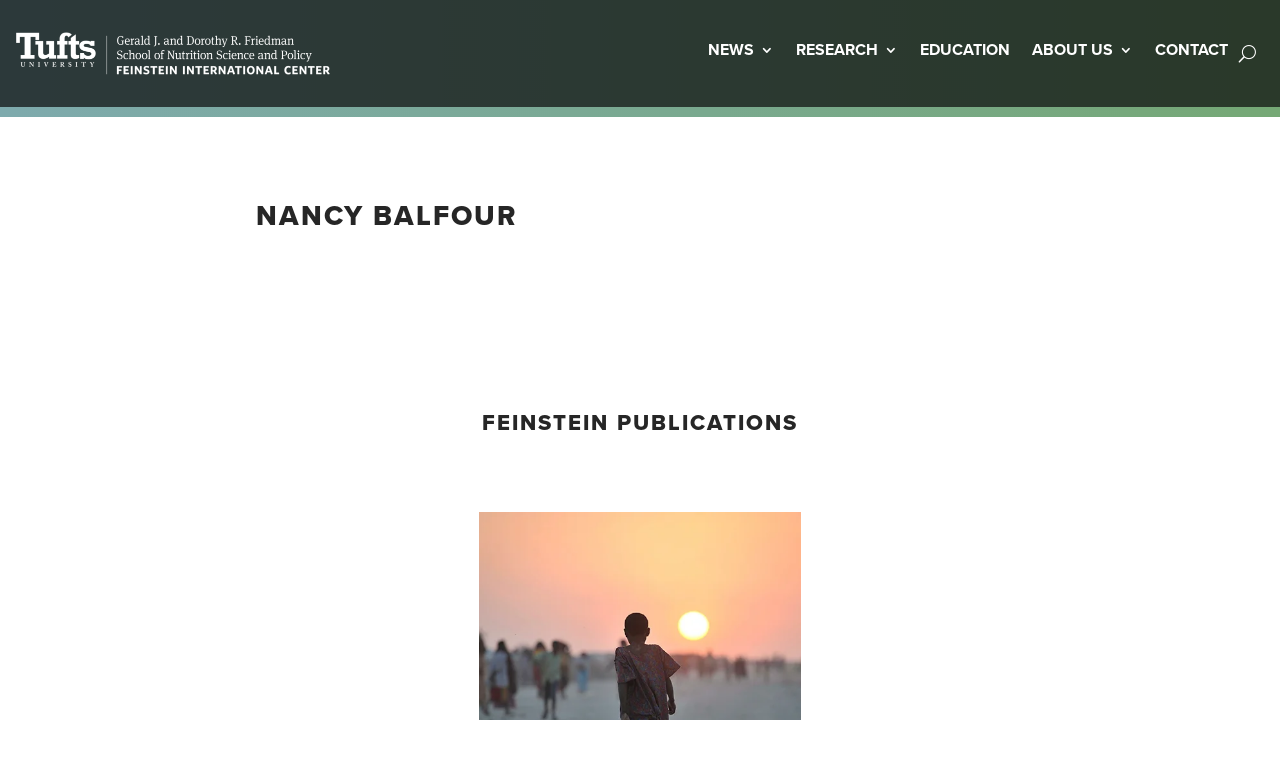

--- FILE ---
content_type: text/html; charset=UTF-8
request_url: https://fic.tufts.edu/team/nancy-balfour/
body_size: 24648
content:
<!DOCTYPE html>
<html lang="en-US">
<head>
	<meta charset="UTF-8" />
<meta http-equiv="X-UA-Compatible" content="IE=edge">
	<link rel="pingback" href="https://fic.tufts.edu/xmlrpc.php" />

	<script type="text/javascript">
		document.documentElement.className = 'js';
	</script>
	
	<meta name='robots' content='index, follow, max-image-preview:large, max-snippet:-1, max-video-preview:-1' />
<script type="text/javascript">
			let jqueryParams=[],jQuery=function(r){return jqueryParams=[...jqueryParams,r],jQuery},$=function(r){return jqueryParams=[...jqueryParams,r],$};window.jQuery=jQuery,window.$=jQuery;let customHeadScripts=!1;jQuery.fn=jQuery.prototype={},$.fn=jQuery.prototype={},jQuery.noConflict=function(r){if(window.jQuery)return jQuery=window.jQuery,$=window.jQuery,customHeadScripts=!0,jQuery.noConflict},jQuery.ready=function(r){jqueryParams=[...jqueryParams,r]},$.ready=function(r){jqueryParams=[...jqueryParams,r]},jQuery.load=function(r){jqueryParams=[...jqueryParams,r]},$.load=function(r){jqueryParams=[...jqueryParams,r]},jQuery.fn.ready=function(r){jqueryParams=[...jqueryParams,r]},$.fn.ready=function(r){jqueryParams=[...jqueryParams,r]};</script>
	<!-- This site is optimized with the Yoast SEO plugin v21.9.1 - https://yoast.com/wordpress/plugins/seo/ -->
	<title>Nancy Balfour - Tufts - Feinstein International Center</title>
	<meta name="description" content="Strengthening the humanity and dignity of people in crises through evidence and learning" />
	<link rel="canonical" href="http://fic.tufts.edu/team/nancy-balfour/" />
	<meta property="og:locale" content="en_US" />
	<meta property="og:type" content="article" />
	<meta property="og:title" content="Nancy Balfour - Tufts - Feinstein International Center" />
	<meta property="og:description" content="Strengthening the humanity and dignity of people in crises through evidence and learning" />
	<meta property="og:site_name" content="Tufts - Feinstein International Center" />
	<meta property="article:publisher" content="https://www.facebook.com/fic.tufts/" />
	<meta property="og:image" content="https://fic.tufts.edu/wp-content/uploads/FIC-Logo.png" />
	<meta property="og:image:width" content="1200" />
	<meta property="og:image:height" content="675" />
	<meta property="og:image:type" content="image/png" />
	<meta name="twitter:card" content="summary_large_image" />
	<meta name="twitter:site" content="@FeinsteinIntCen" />
	<script type="application/ld+json" class="yoast-schema-graph">{"@context":"https://schema.org","@graph":[{"@type":"WebPage","@id":"http://fic.tufts.edu/team/nancy-balfour/","url":"http://fic.tufts.edu/team/nancy-balfour/","name":"Nancy Balfour - Tufts - Feinstein International Center","isPartOf":{"@id":"https://fic.tufts.edu/#website"},"datePublished":"2022-06-09T00:47:03+00:00","dateModified":"2022-06-09T00:47:03+00:00","description":"Strengthening the humanity and dignity of people in crises through evidence and learning","breadcrumb":{"@id":"http://fic.tufts.edu/team/nancy-balfour/#breadcrumb"},"inLanguage":"en-US","potentialAction":[{"@type":"ReadAction","target":["http://fic.tufts.edu/team/nancy-balfour/"]}]},{"@type":"BreadcrumbList","@id":"http://fic.tufts.edu/team/nancy-balfour/#breadcrumb","itemListElement":[{"@type":"ListItem","position":1,"name":"Team","item":"https://fic.tufts.edu/team/"},{"@type":"ListItem","position":2,"name":"Nancy Balfour"}]},{"@type":"WebSite","@id":"https://fic.tufts.edu/#website","url":"https://fic.tufts.edu/","name":"Tufts - Feinstein International Center","description":"Strengthening the humanity and dignity of people in crises through evidence and learning","publisher":{"@id":"https://fic.tufts.edu/#organization"},"alternateName":"Tufts - FIC","potentialAction":[{"@type":"SearchAction","target":{"@type":"EntryPoint","urlTemplate":"https://fic.tufts.edu/?s={search_term_string}"},"query-input":"required name=search_term_string"}],"inLanguage":"en-US"},{"@type":"Organization","@id":"https://fic.tufts.edu/#organization","name":"Feinstein International Center696","alternateName":"FIC","url":"https://fic.tufts.edu/","logo":{"@type":"ImageObject","inLanguage":"en-US","@id":"https://fic.tufts.edu/#/schema/logo/image/","url":"https://fic.tufts.edu/wp-content/uploads/FIC-Logo-Square.png","contentUrl":"https://fic.tufts.edu/wp-content/uploads/FIC-Logo-Square.png","width":696,"height":696,"caption":"Feinstein International Center696"},"image":{"@id":"https://fic.tufts.edu/#/schema/logo/image/"},"sameAs":["https://www.facebook.com/fic.tufts/","https://twitter.com/FeinsteinIntCen"]}]}</script>
	<!-- / Yoast SEO plugin. -->


<link rel='dns-prefetch' href='//fonts.googleapis.com' />
<meta content="Tufts Divi Child v.1.0.0" name="generator"/><link rel='stylesheet' id='wp-block-library-css' href='https://fic.tufts.edu/wp-includes/css/dist/block-library/style.min.css?ver=6.6.2' type='text/css' media='all' />
<style id='wp-block-library-theme-inline-css' type='text/css'>
.wp-block-audio :where(figcaption){color:#555;font-size:13px;text-align:center}.is-dark-theme .wp-block-audio :where(figcaption){color:#ffffffa6}.wp-block-audio{margin:0 0 1em}.wp-block-code{border:1px solid #ccc;border-radius:4px;font-family:Menlo,Consolas,monaco,monospace;padding:.8em 1em}.wp-block-embed :where(figcaption){color:#555;font-size:13px;text-align:center}.is-dark-theme .wp-block-embed :where(figcaption){color:#ffffffa6}.wp-block-embed{margin:0 0 1em}.blocks-gallery-caption{color:#555;font-size:13px;text-align:center}.is-dark-theme .blocks-gallery-caption{color:#ffffffa6}:root :where(.wp-block-image figcaption){color:#555;font-size:13px;text-align:center}.is-dark-theme :root :where(.wp-block-image figcaption){color:#ffffffa6}.wp-block-image{margin:0 0 1em}.wp-block-pullquote{border-bottom:4px solid;border-top:4px solid;color:currentColor;margin-bottom:1.75em}.wp-block-pullquote cite,.wp-block-pullquote footer,.wp-block-pullquote__citation{color:currentColor;font-size:.8125em;font-style:normal;text-transform:uppercase}.wp-block-quote{border-left:.25em solid;margin:0 0 1.75em;padding-left:1em}.wp-block-quote cite,.wp-block-quote footer{color:currentColor;font-size:.8125em;font-style:normal;position:relative}.wp-block-quote.has-text-align-right{border-left:none;border-right:.25em solid;padding-left:0;padding-right:1em}.wp-block-quote.has-text-align-center{border:none;padding-left:0}.wp-block-quote.is-large,.wp-block-quote.is-style-large,.wp-block-quote.is-style-plain{border:none}.wp-block-search .wp-block-search__label{font-weight:700}.wp-block-search__button{border:1px solid #ccc;padding:.375em .625em}:where(.wp-block-group.has-background){padding:1.25em 2.375em}.wp-block-separator.has-css-opacity{opacity:.4}.wp-block-separator{border:none;border-bottom:2px solid;margin-left:auto;margin-right:auto}.wp-block-separator.has-alpha-channel-opacity{opacity:1}.wp-block-separator:not(.is-style-wide):not(.is-style-dots){width:100px}.wp-block-separator.has-background:not(.is-style-dots){border-bottom:none;height:1px}.wp-block-separator.has-background:not(.is-style-wide):not(.is-style-dots){height:2px}.wp-block-table{margin:0 0 1em}.wp-block-table td,.wp-block-table th{word-break:normal}.wp-block-table :where(figcaption){color:#555;font-size:13px;text-align:center}.is-dark-theme .wp-block-table :where(figcaption){color:#ffffffa6}.wp-block-video :where(figcaption){color:#555;font-size:13px;text-align:center}.is-dark-theme .wp-block-video :where(figcaption){color:#ffffffa6}.wp-block-video{margin:0 0 1em}:root :where(.wp-block-template-part.has-background){margin-bottom:0;margin-top:0;padding:1.25em 2.375em}
</style>
<style id='global-styles-inline-css' type='text/css'>
:root{--wp--preset--aspect-ratio--square: 1;--wp--preset--aspect-ratio--4-3: 4/3;--wp--preset--aspect-ratio--3-4: 3/4;--wp--preset--aspect-ratio--3-2: 3/2;--wp--preset--aspect-ratio--2-3: 2/3;--wp--preset--aspect-ratio--16-9: 16/9;--wp--preset--aspect-ratio--9-16: 9/16;--wp--preset--color--black: #000000;--wp--preset--color--cyan-bluish-gray: #abb8c3;--wp--preset--color--white: #ffffff;--wp--preset--color--pale-pink: #f78da7;--wp--preset--color--vivid-red: #cf2e2e;--wp--preset--color--luminous-vivid-orange: #ff6900;--wp--preset--color--luminous-vivid-amber: #fcb900;--wp--preset--color--light-green-cyan: #7bdcb5;--wp--preset--color--vivid-green-cyan: #00d084;--wp--preset--color--pale-cyan-blue: #8ed1fc;--wp--preset--color--vivid-cyan-blue: #0693e3;--wp--preset--color--vivid-purple: #9b51e0;--wp--preset--gradient--vivid-cyan-blue-to-vivid-purple: linear-gradient(135deg,rgba(6,147,227,1) 0%,rgb(155,81,224) 100%);--wp--preset--gradient--light-green-cyan-to-vivid-green-cyan: linear-gradient(135deg,rgb(122,220,180) 0%,rgb(0,208,130) 100%);--wp--preset--gradient--luminous-vivid-amber-to-luminous-vivid-orange: linear-gradient(135deg,rgba(252,185,0,1) 0%,rgba(255,105,0,1) 100%);--wp--preset--gradient--luminous-vivid-orange-to-vivid-red: linear-gradient(135deg,rgba(255,105,0,1) 0%,rgb(207,46,46) 100%);--wp--preset--gradient--very-light-gray-to-cyan-bluish-gray: linear-gradient(135deg,rgb(238,238,238) 0%,rgb(169,184,195) 100%);--wp--preset--gradient--cool-to-warm-spectrum: linear-gradient(135deg,rgb(74,234,220) 0%,rgb(151,120,209) 20%,rgb(207,42,186) 40%,rgb(238,44,130) 60%,rgb(251,105,98) 80%,rgb(254,248,76) 100%);--wp--preset--gradient--blush-light-purple: linear-gradient(135deg,rgb(255,206,236) 0%,rgb(152,150,240) 100%);--wp--preset--gradient--blush-bordeaux: linear-gradient(135deg,rgb(254,205,165) 0%,rgb(254,45,45) 50%,rgb(107,0,62) 100%);--wp--preset--gradient--luminous-dusk: linear-gradient(135deg,rgb(255,203,112) 0%,rgb(199,81,192) 50%,rgb(65,88,208) 100%);--wp--preset--gradient--pale-ocean: linear-gradient(135deg,rgb(255,245,203) 0%,rgb(182,227,212) 50%,rgb(51,167,181) 100%);--wp--preset--gradient--electric-grass: linear-gradient(135deg,rgb(202,248,128) 0%,rgb(113,206,126) 100%);--wp--preset--gradient--midnight: linear-gradient(135deg,rgb(2,3,129) 0%,rgb(40,116,252) 100%);--wp--preset--font-size--small: 13px;--wp--preset--font-size--medium: 20px;--wp--preset--font-size--large: 36px;--wp--preset--font-size--x-large: 42px;--wp--preset--spacing--20: 0.44rem;--wp--preset--spacing--30: 0.67rem;--wp--preset--spacing--40: 1rem;--wp--preset--spacing--50: 1.5rem;--wp--preset--spacing--60: 2.25rem;--wp--preset--spacing--70: 3.38rem;--wp--preset--spacing--80: 5.06rem;--wp--preset--shadow--natural: 6px 6px 9px rgba(0, 0, 0, 0.2);--wp--preset--shadow--deep: 12px 12px 50px rgba(0, 0, 0, 0.4);--wp--preset--shadow--sharp: 6px 6px 0px rgba(0, 0, 0, 0.2);--wp--preset--shadow--outlined: 6px 6px 0px -3px rgba(255, 255, 255, 1), 6px 6px rgba(0, 0, 0, 1);--wp--preset--shadow--crisp: 6px 6px 0px rgba(0, 0, 0, 1);}:root { --wp--style--global--content-size: 823px;--wp--style--global--wide-size: 1080px; }:where(body) { margin: 0; }.wp-site-blocks > .alignleft { float: left; margin-right: 2em; }.wp-site-blocks > .alignright { float: right; margin-left: 2em; }.wp-site-blocks > .aligncenter { justify-content: center; margin-left: auto; margin-right: auto; }:where(.is-layout-flex){gap: 0.5em;}:where(.is-layout-grid){gap: 0.5em;}.is-layout-flow > .alignleft{float: left;margin-inline-start: 0;margin-inline-end: 2em;}.is-layout-flow > .alignright{float: right;margin-inline-start: 2em;margin-inline-end: 0;}.is-layout-flow > .aligncenter{margin-left: auto !important;margin-right: auto !important;}.is-layout-constrained > .alignleft{float: left;margin-inline-start: 0;margin-inline-end: 2em;}.is-layout-constrained > .alignright{float: right;margin-inline-start: 2em;margin-inline-end: 0;}.is-layout-constrained > .aligncenter{margin-left: auto !important;margin-right: auto !important;}.is-layout-constrained > :where(:not(.alignleft):not(.alignright):not(.alignfull)){max-width: var(--wp--style--global--content-size);margin-left: auto !important;margin-right: auto !important;}.is-layout-constrained > .alignwide{max-width: var(--wp--style--global--wide-size);}body .is-layout-flex{display: flex;}.is-layout-flex{flex-wrap: wrap;align-items: center;}.is-layout-flex > :is(*, div){margin: 0;}body .is-layout-grid{display: grid;}.is-layout-grid > :is(*, div){margin: 0;}body{padding-top: 0px;padding-right: 0px;padding-bottom: 0px;padding-left: 0px;}a:where(:not(.wp-element-button)){text-decoration: underline;}:root :where(.wp-element-button, .wp-block-button__link){background-color: #32373c;border-width: 0;color: #fff;font-family: inherit;font-size: inherit;line-height: inherit;padding: calc(0.667em + 2px) calc(1.333em + 2px);text-decoration: none;}.has-black-color{color: var(--wp--preset--color--black) !important;}.has-cyan-bluish-gray-color{color: var(--wp--preset--color--cyan-bluish-gray) !important;}.has-white-color{color: var(--wp--preset--color--white) !important;}.has-pale-pink-color{color: var(--wp--preset--color--pale-pink) !important;}.has-vivid-red-color{color: var(--wp--preset--color--vivid-red) !important;}.has-luminous-vivid-orange-color{color: var(--wp--preset--color--luminous-vivid-orange) !important;}.has-luminous-vivid-amber-color{color: var(--wp--preset--color--luminous-vivid-amber) !important;}.has-light-green-cyan-color{color: var(--wp--preset--color--light-green-cyan) !important;}.has-vivid-green-cyan-color{color: var(--wp--preset--color--vivid-green-cyan) !important;}.has-pale-cyan-blue-color{color: var(--wp--preset--color--pale-cyan-blue) !important;}.has-vivid-cyan-blue-color{color: var(--wp--preset--color--vivid-cyan-blue) !important;}.has-vivid-purple-color{color: var(--wp--preset--color--vivid-purple) !important;}.has-black-background-color{background-color: var(--wp--preset--color--black) !important;}.has-cyan-bluish-gray-background-color{background-color: var(--wp--preset--color--cyan-bluish-gray) !important;}.has-white-background-color{background-color: var(--wp--preset--color--white) !important;}.has-pale-pink-background-color{background-color: var(--wp--preset--color--pale-pink) !important;}.has-vivid-red-background-color{background-color: var(--wp--preset--color--vivid-red) !important;}.has-luminous-vivid-orange-background-color{background-color: var(--wp--preset--color--luminous-vivid-orange) !important;}.has-luminous-vivid-amber-background-color{background-color: var(--wp--preset--color--luminous-vivid-amber) !important;}.has-light-green-cyan-background-color{background-color: var(--wp--preset--color--light-green-cyan) !important;}.has-vivid-green-cyan-background-color{background-color: var(--wp--preset--color--vivid-green-cyan) !important;}.has-pale-cyan-blue-background-color{background-color: var(--wp--preset--color--pale-cyan-blue) !important;}.has-vivid-cyan-blue-background-color{background-color: var(--wp--preset--color--vivid-cyan-blue) !important;}.has-vivid-purple-background-color{background-color: var(--wp--preset--color--vivid-purple) !important;}.has-black-border-color{border-color: var(--wp--preset--color--black) !important;}.has-cyan-bluish-gray-border-color{border-color: var(--wp--preset--color--cyan-bluish-gray) !important;}.has-white-border-color{border-color: var(--wp--preset--color--white) !important;}.has-pale-pink-border-color{border-color: var(--wp--preset--color--pale-pink) !important;}.has-vivid-red-border-color{border-color: var(--wp--preset--color--vivid-red) !important;}.has-luminous-vivid-orange-border-color{border-color: var(--wp--preset--color--luminous-vivid-orange) !important;}.has-luminous-vivid-amber-border-color{border-color: var(--wp--preset--color--luminous-vivid-amber) !important;}.has-light-green-cyan-border-color{border-color: var(--wp--preset--color--light-green-cyan) !important;}.has-vivid-green-cyan-border-color{border-color: var(--wp--preset--color--vivid-green-cyan) !important;}.has-pale-cyan-blue-border-color{border-color: var(--wp--preset--color--pale-cyan-blue) !important;}.has-vivid-cyan-blue-border-color{border-color: var(--wp--preset--color--vivid-cyan-blue) !important;}.has-vivid-purple-border-color{border-color: var(--wp--preset--color--vivid-purple) !important;}.has-vivid-cyan-blue-to-vivid-purple-gradient-background{background: var(--wp--preset--gradient--vivid-cyan-blue-to-vivid-purple) !important;}.has-light-green-cyan-to-vivid-green-cyan-gradient-background{background: var(--wp--preset--gradient--light-green-cyan-to-vivid-green-cyan) !important;}.has-luminous-vivid-amber-to-luminous-vivid-orange-gradient-background{background: var(--wp--preset--gradient--luminous-vivid-amber-to-luminous-vivid-orange) !important;}.has-luminous-vivid-orange-to-vivid-red-gradient-background{background: var(--wp--preset--gradient--luminous-vivid-orange-to-vivid-red) !important;}.has-very-light-gray-to-cyan-bluish-gray-gradient-background{background: var(--wp--preset--gradient--very-light-gray-to-cyan-bluish-gray) !important;}.has-cool-to-warm-spectrum-gradient-background{background: var(--wp--preset--gradient--cool-to-warm-spectrum) !important;}.has-blush-light-purple-gradient-background{background: var(--wp--preset--gradient--blush-light-purple) !important;}.has-blush-bordeaux-gradient-background{background: var(--wp--preset--gradient--blush-bordeaux) !important;}.has-luminous-dusk-gradient-background{background: var(--wp--preset--gradient--luminous-dusk) !important;}.has-pale-ocean-gradient-background{background: var(--wp--preset--gradient--pale-ocean) !important;}.has-electric-grass-gradient-background{background: var(--wp--preset--gradient--electric-grass) !important;}.has-midnight-gradient-background{background: var(--wp--preset--gradient--midnight) !important;}.has-small-font-size{font-size: var(--wp--preset--font-size--small) !important;}.has-medium-font-size{font-size: var(--wp--preset--font-size--medium) !important;}.has-large-font-size{font-size: var(--wp--preset--font-size--large) !important;}.has-x-large-font-size{font-size: var(--wp--preset--font-size--x-large) !important;}
:where(.wp-block-post-template.is-layout-flex){gap: 1.25em;}:where(.wp-block-post-template.is-layout-grid){gap: 1.25em;}
:where(.wp-block-columns.is-layout-flex){gap: 2em;}:where(.wp-block-columns.is-layout-grid){gap: 2em;}
:root :where(.wp-block-pullquote){font-size: 1.5em;line-height: 1.6;}
</style>
<link rel='stylesheet' id='et-divi-open-sans-css' href='https://fonts.googleapis.com/css?family=Open+Sans:300italic,400italic,600italic,700italic,800italic,400,300,600,700,800&#038;subset=latin,latin-ext&#038;display=swap' type='text/css' media='all' />
<link rel='stylesheet' id='divi-machine-styles-css' href='https://fic.tufts.edu/wp-content/plugins/divi-machine/styles/style.min.css?ver=6.1.2' type='text/css' media='all' />
<link rel='stylesheet' id='divi-ajax-filter-styles-css' href='https://fic.tufts.edu/wp-content/plugins/divi-machine/includes/modules/divi-ajax-filter/styles/style.min.css?ver=3.1.2' type='text/css' media='all' />
<link rel='stylesheet' id='dmach-carousel-css-css' href='https://fic.tufts.edu/wp-content/plugins/divi-machine/css/carousel.min.css?ver=6.1.2' type='text/css' media='all' />
<link rel='stylesheet' id='divi-style-parent-css' href='https://fic.tufts.edu/wp-content/themes/Divi/style-static.min.css?ver=4.23.0' type='text/css' media='all' />
<link rel='stylesheet' id='projects-css' href='https://fic.tufts.edu/wp-content/themes/divi-child/css/projects.css?ver=6.6.2' type='text/css' media='all' />
<link rel='stylesheet' id='slick-css-css' href='https://fic.tufts.edu/wp-content/themes/divi-child/css/slick.css?ver=6.6.2' type='text/css' media='all' />
<link rel='stylesheet' id='slick-theme-css-css' href='https://fic.tufts.edu/wp-content/themes/divi-child/css/slick-theme.css?ver=6.6.2' type='text/css' media='all' />
<link rel='stylesheet' id='parent-style-css' href='https://fic.tufts.edu/wp-content/themes/divi-child/style.css?ver=4.23.0' type='text/css' media='all' />
<link rel='stylesheet' id='divi-style-css' href='https://fic.tufts.edu/wp-content/themes/divi-child/style.css?ver=4.23.0' type='text/css' media='all' />
<script type="text/javascript" src="https://fic.tufts.edu/wp-includes/js/jquery/jquery.min.js?ver=3.7.1" id="jquery-core-js"></script>
<script type="text/javascript" src="https://fic.tufts.edu/wp-includes/js/jquery/jquery-migrate.min.js?ver=3.4.1" id="jquery-migrate-js"></script>
<script type="text/javascript" id="jquery-js-after">
/* <![CDATA[ */
jqueryParams.length&&$.each(jqueryParams,function(e,r){if("function"==typeof r){var n=String(r);n.replace("$","jQuery");var a=new Function("return "+n)();$(document).ready(a)}});
/* ]]> */
</script>
<script type="text/javascript" src="https://fic.tufts.edu/wp-content/plugins/divi-machine/includes/modules/divi-ajax-filter/js/masonry.min.js?ver=6.1.2" id="divi-filter-masonry-js-js"></script>
<script type="text/javascript" src="https://fic.tufts.edu/wp-content/themes/divi-child/js/jquery-1.11.0.min.js?ver=1.11.0" id="jquery-min-js-js"></script>
<script type="text/javascript" src="https://fic.tufts.edu/wp-content/themes/divi-child/js/slick.min.js?ver=6.6.2" id="slick-min-js-js"></script>
<script type="text/javascript" src="https://fic.tufts.edu/wp-content/themes/divi-child/js/custom-js.js?ver=1.0.0" id="custom-js-js"></script>
<script type="text/javascript" id="divi-filter-loadmore-js-js-extra">
/* <![CDATA[ */
var loadmore_ajax_object = {"ajax_url":"https:\/\/fic.tufts.edu\/ajax\/","security":"953e3f47ab"};
/* ]]> */
</script>
<script type="text/javascript" src="https://fic.tufts.edu/wp-content/plugins/divi-machine/includes/modules/divi-ajax-filter/includes/modules/MachineLoop/../../../js/divi-filter-loadmore.min.js?ver=3.1.2" id="divi-filter-loadmore-js-js"></script>
<link rel="https://api.w.org/" href="https://fic.tufts.edu/wp-json/" /><link rel='shortlink' href='https://fic.tufts.edu/?p=6389' />
<link rel="alternate" title="oEmbed (JSON)" type="application/json+oembed" href="https://fic.tufts.edu/wp-json/oembed/1.0/embed?url=https%3A%2F%2Ffic.tufts.edu%2Fteam%2Fnancy-balfour%2F" />
<link rel="alternate" title="oEmbed (XML)" type="text/xml+oembed" href="https://fic.tufts.edu/wp-json/oembed/1.0/embed?url=https%3A%2F%2Ffic.tufts.edu%2Fteam%2Fnancy-balfour%2F&#038;format=xml" />
<script>
jQuery(document).ready(function(i){const c=window.navigator.userAgent;function t(c){i(".et_pb_de_mach_archive_loop").each(function(t,s){var e,n,o,d=i(this).find(".dmach-grid-item"),h=(e=i(".dmach-grid-sizes"),n=c,o=void 0,i(e.attr("class").split(" ")).each(function(){this.indexOf(n)>-1&&(o=this)}),o).replace(c,""),a=1,r=1;i(d).each(function(i,c){a++});var l=Math.ceil(a/h),m=l*h;i(d).each(function(c,t){var s=(r-1)%h+1,e=Math.ceil(r*l/m);i(this).closest(".grid-posts").find(".dmach-grid-item:nth-child("+r+")").css("-ms-grid-row",""+e),i(this).closest(".grid-posts").find(".dmach-grid-item:nth-child("+r+")").css("-ms-grid-column",""+s),r++})})}/MSIE|Trident/.test(c)&&i(window).on("resize",function(){i(window).width()>=981?(col_size="col-desk-",t(col_size)):(col_size="col-mob-",t(col_size))})});
</script>

<style>
.col-desk-1>:not(.no-results-layout){display:-ms-grid;-ms-grid-columns:1fr}.col-desk-2>:not(.no-results-layout){display:-ms-grid;-ms-grid-columns:1fr 1fr}.col-desk-3>:not(.no-results-layout){display:-ms-grid;-ms-grid-columns:1fr 1fr 1fr}.col-desk-4>:not(.no-results-layout){display:-ms-grid;-ms-grid-columns:1fr 1fr 1fr 1fr}.col-desk-5>:not(.no-results-layout){display:-ms-grid;-ms-grid-columns:1fr 1fr 1fr 1fr 1fr}.col-desk-6>:not(.no-results-layout){display:-ms-grid;-ms-grid-columns:1fr 1fr 1fr 1fr 1fr 1fr}@media(max-width:980px){body .col-mob-1>:not(.no-results-layout){display:-ms-grid;-ms-grid-columns:1fr}body .col-mob-2>:not(.no-results-layout){display:-ms-grid;-ms-grid-columns:1fr 1fr}}@media screen and (-ms-high-contrast:active),(-ms-high-contrast:none){.et_pb_gutters4 .dmach-grid-sizes>:not(.no-results-layout)>div{margin-left:8%!important;margin-right:8%!important}.et_pb_gutters3 .dmach-grid-sizes>:not(.no-results-layout)>div{margin-left:5.5%!important;margin-right:5.5%!important}.et_pb_gutters2 .dmach-grid-sizes>:not(.no-results-layout)>div{margin-left:3%!important;margin-right:3%!important}.et_pb_gutters1 .dmach-grid-sizes>:not(.no-results-layout)>div{margin-left:0!important;margin-right:0!important}}
</style>

  <style>
  .de_dn_youtube_video{position:relative;padding-bottom:56.23%;height:0;overflow:hidden;max-width:100%;background:#000;margin:5px}.de_dn_youtube_video iframe{position:absolute;top:0;left:0;width:100%;height:100%;z-index:100;background:0 0}.de_dn_youtube_video img{bottom:0;display:block;left:0;margin:auto;max-width:100%;width:100%;position:absolute;right:0;top:0;border:none;height:auto;cursor:pointer;-webkit-transition:.4s all;-moz-transition:.4s all;transition:.4s all}.de_dn_youtube_video img:hover{-webkit-filter:brightness(75%)}.de_dn_youtube_video .play{height:72px;width:72px;left:50%;top:50%;margin-left:-36px;margin-top:-36px;position:absolute;cursor:pointer}.de_dn_youtube_video .play::before{font-family:ETmodules;content:"\49";color:#fff;font-size:80px}
  </style>
  <meta name="viewport" content="width=device-width, initial-scale=1.0, maximum-scale=1.0, user-scalable=0" /><!-- Google tag (gtag.js) -->
<script async src="https://www.googletagmanager.com/gtag/js?id=G-JY6P2N4SRV"></script>
<script>
  window.dataLayer = window.dataLayer || [];
  function gtag(){dataLayer.push(arguments);}
  gtag('js', new Date());
  gtag('config', 'G-JY6P2N4SRV');
</script>


<!-- Google tag (gtag.js) -->
<script async src="https://www.googletagmanager.com/gtag/js?id=G-BR1CQX0EXL"></script>
<script>
  window.dataLayer = window.dataLayer || [];
  function gtag(){dataLayer.push(arguments);}
  gtag('js', new Date());

  gtag('config', 'G-BR1CQX0EXL');
</script>


<link rel="icon" type="image/x-icon" href="/favicon.ico">

<!-- Stylesheet for Proxima Nova font -->
<link rel="stylesheet" href="https://use.typekit.net/hwz0teo.css">

<!-- End of Google tag (gtag.js) -->

<script type="text/javascript">
var elm=document.getElementsByTagName("html")[0];
elm.style.display="none";
document.addEventListener("DOMContentLoaded",function(event) {elm.style.display="block"; });
</script>

<!-- Slick Lightbox -->
<link rel="stylesheet" href="https://cdnjs.cloudflare.com/ajax/libs/slick-lightbox/0.2.12/slick-lightbox.css" integrity="sha512-GPEZI1E6wle+Inl8CkTU3Ncgc9WefoWH4Jp8urbxZNbaISy0AhzIMXVzdK2GEf1+OVhA+MlcwPuNve3rL1F9yg==" crossorigin="anonymous" referrerpolicy="no-referrer">

<link rel="stylesheet" href="https://cdnjs.cloudflare.com/ajax/libs/slick-lightbox/0.2.12/slick-lightbox.css" integrity="sha512-GPEZI1E6wle+Inl8CkTU3Ncgc9WefoWH4Jp8urbxZNbaISy0AhzIMXVzdK2GEf1+OVhA+MlcwPuNve3rL1F9yg==" crossorigin="anonymous" referrerpolicy="no-referrer">

<script src="https://cdnjs.cloudflare.com/ajax/libs/slick-lightbox/0.2.12/slick-lightbox.js" integrity="sha512-jGARnXmmqjqH0OuF7bFoLjZiVwFwoFvkgGqJpUf2TNjMnKjK1rrVCwmFoUGq564c2Auaf6ULAknrnUGKK1SnqQ==" crossorigin="anonymous" referrerpolicy="no-referrer"></script>

<script type="text/javascript">
	(function($) {

	if ($('#parent').has('#child').length) {
		//do something
	}
		
	$(window).on('load resize', function(){
		if($('#fixed-menu').length > 0 ) {
			let menuHeight = $('#fixed-menu').outerHeight();
			let menuAttr = menuHeight.toString() + 'px';
			$('#fixed-menu').parent().css('padding-top', menuAttr);
		}
	});
     
    // Add jQuery code here, using $ to refer to jQuery.
    $(document).on('scroll', function(){
		if(window.scrollY > 0) {
			if(!document.getElementById('fixed-menu').classList.contains('opaque')){
				document.getElementById('fixed-menu').classList.add('opaque');	
			}
		} else {
			if(document.getElementById('fixed-menu').classList.contains('opaque')){
				document.getElementById('fixed-menu').classList.remove('opaque');	
			}
		}
	});
	
     
	})( jQuery );

</script>

<script type="text/javascript">
	jQuery(document).ready(function() {
        var text_expand_text = "Read more...";
		
        jQuery(".toggle-read-more").each(function() {
            jQuery(this).append('<div class= "expand-button-container"><span class="text-expand-button">' + text_expand_text + '</span></div>');
            jQuery(this).find(".text-expand-button").on("click", function() {
                jQuery(".toggle-read-more").toggleClass("text-toggle-expanded");
            })
        })
    }) 
</script>

<style id="et-divi-customizer-global-cached-inline-styles">body,.et_pb_column_1_2 .et_quote_content blockquote cite,.et_pb_column_1_2 .et_link_content a.et_link_main_url,.et_pb_column_1_3 .et_quote_content blockquote cite,.et_pb_column_3_8 .et_quote_content blockquote cite,.et_pb_column_1_4 .et_quote_content blockquote cite,.et_pb_blog_grid .et_quote_content blockquote cite,.et_pb_column_1_3 .et_link_content a.et_link_main_url,.et_pb_column_3_8 .et_link_content a.et_link_main_url,.et_pb_column_1_4 .et_link_content a.et_link_main_url,.et_pb_blog_grid .et_link_content a.et_link_main_url,body .et_pb_bg_layout_light .et_pb_post p,body .et_pb_bg_layout_dark .et_pb_post p{font-size:18px}.et_pb_slide_content,.et_pb_best_value{font-size:20px}body{color:#262626}h1,h2,h3,h4,h5,h6{color:#262626}#et_search_icon:hover,.mobile_menu_bar:before,.mobile_menu_bar:after,.et_toggle_slide_menu:after,.et-social-icon a:hover,.et_pb_sum,.et_pb_pricing li a,.et_pb_pricing_table_button,.et_overlay:before,.entry-summary p.price ins,.et_pb_member_social_links a:hover,.et_pb_widget li a:hover,.et_pb_filterable_portfolio .et_pb_portfolio_filters li a.active,.et_pb_filterable_portfolio .et_pb_portofolio_pagination ul li a.active,.et_pb_gallery .et_pb_gallery_pagination ul li a.active,.wp-pagenavi span.current,.wp-pagenavi a:hover,.nav-single a,.tagged_as a,.posted_in a{color:#408e3d}.et_pb_contact_submit,.et_password_protected_form .et_submit_button,.et_pb_bg_layout_light .et_pb_newsletter_button,.comment-reply-link,.form-submit .et_pb_button,.et_pb_bg_layout_light .et_pb_promo_button,.et_pb_bg_layout_light .et_pb_more_button,.et_pb_contact p input[type="checkbox"]:checked+label i:before,.et_pb_bg_layout_light.et_pb_module.et_pb_button{color:#408e3d}.footer-widget h4{color:#408e3d}.et-search-form,.nav li ul,.et_mobile_menu,.footer-widget li:before,.et_pb_pricing li:before,blockquote{border-color:#408e3d}.et_pb_counter_amount,.et_pb_featured_table .et_pb_pricing_heading,.et_quote_content,.et_link_content,.et_audio_content,.et_pb_post_slider.et_pb_bg_layout_dark,.et_slide_in_menu_container,.et_pb_contact p input[type="radio"]:checked+label i:before{background-color:#408e3d}.container,.et_pb_row,.et_pb_slider .et_pb_container,.et_pb_fullwidth_section .et_pb_title_container,.et_pb_fullwidth_section .et_pb_title_featured_container,.et_pb_fullwidth_header:not(.et_pb_fullscreen) .et_pb_fullwidth_header_container{max-width:1920px}.et_boxed_layout #page-container,.et_boxed_layout.et_non_fixed_nav.et_transparent_nav #page-container #top-header,.et_boxed_layout.et_non_fixed_nav.et_transparent_nav #page-container #main-header,.et_fixed_nav.et_boxed_layout #page-container #top-header,.et_fixed_nav.et_boxed_layout #page-container #main-header,.et_boxed_layout #page-container .container,.et_boxed_layout #page-container .et_pb_row{max-width:2080px}a{color:#408e3d}.nav li ul{border-color:#2ea3f2}#page-container #top-header{background-color:#408e3d!important}#et-secondary-nav li ul{background-color:#408e3d}.et_header_style_centered .mobile_nav .select_page,.et_header_style_split .mobile_nav .select_page,.et_nav_text_color_light #top-menu>li>a,.et_nav_text_color_dark #top-menu>li>a,#top-menu a,.et_mobile_menu li a,.et_nav_text_color_light .et_mobile_menu li a,.et_nav_text_color_dark .et_mobile_menu li a,#et_search_icon:before,.et_search_form_container input,span.et_close_search_field:after,#et-top-navigation .et-cart-info{color:#282828}.et_search_form_container input::-moz-placeholder{color:#282828}.et_search_form_container input::-webkit-input-placeholder{color:#282828}.et_search_form_container input:-ms-input-placeholder{color:#282828}#main-header .nav li ul a{color:rgba(0,0,0,0.7)}#top-menu li a{font-size:17px}body.et_vertical_nav .container.et_search_form_container .et-search-form input{font-size:17px!important}.footer-widget,.footer-widget li,.footer-widget li a,#footer-info{font-size:14px}.footer-widget .et_pb_widget div,.footer-widget .et_pb_widget ul,.footer-widget .et_pb_widget ol,.footer-widget .et_pb_widget label{line-height:1.7em}#et-footer-nav .bottom-nav li.current-menu-item a{color:#2ea3f2}body .et_pb_bg_layout_light.et_pb_button:hover,body .et_pb_bg_layout_light .et_pb_button:hover,body .et_pb_button:hover{border-radius:5px}@media only screen and (min-width:981px){#main-footer .footer-widget h4,#main-footer .widget_block h1,#main-footer .widget_block h2,#main-footer .widget_block h3,#main-footer .widget_block h4,#main-footer .widget_block h5,#main-footer .widget_block h6{font-size:18px}.et_header_style_left #et-top-navigation,.et_header_style_split #et-top-navigation{padding:68px 0 0 0}.et_header_style_left #et-top-navigation nav>ul>li>a,.et_header_style_split #et-top-navigation nav>ul>li>a{padding-bottom:68px}.et_header_style_split .centered-inline-logo-wrap{width:135px;margin:-135px 0}.et_header_style_split .centered-inline-logo-wrap #logo{max-height:135px}.et_pb_svg_logo.et_header_style_split .centered-inline-logo-wrap #logo{height:135px}.et_header_style_centered #top-menu>li>a{padding-bottom:24px}.et_header_style_slide #et-top-navigation,.et_header_style_fullscreen #et-top-navigation{padding:59px 0 59px 0!important}.et_header_style_centered #main-header .logo_container{height:135px}#logo{max-height:30%}.et_pb_svg_logo #logo{height:30%}.et_header_style_centered.et_hide_primary_logo #main-header:not(.et-fixed-header) .logo_container,.et_header_style_centered.et_hide_fixed_logo #main-header.et-fixed-header .logo_container{height:24.3px}.et_header_style_left .et-fixed-header #et-top-navigation,.et_header_style_split .et-fixed-header #et-top-navigation{padding:30px 0 0 0}.et_header_style_left .et-fixed-header #et-top-navigation nav>ul>li>a,.et_header_style_split .et-fixed-header #et-top-navigation nav>ul>li>a{padding-bottom:30px}.et_header_style_centered header#main-header.et-fixed-header .logo_container{height:59px}.et_header_style_split #main-header.et-fixed-header .centered-inline-logo-wrap{width:59px;margin:-59px 0}.et_header_style_split .et-fixed-header .centered-inline-logo-wrap #logo{max-height:59px}.et_pb_svg_logo.et_header_style_split .et-fixed-header .centered-inline-logo-wrap #logo{height:59px}.et_header_style_slide .et-fixed-header #et-top-navigation,.et_header_style_fullscreen .et-fixed-header #et-top-navigation{padding:21px 0 21px 0!important}.et-fixed-header #top-menu li a{font-size:14px}}@media only screen and (min-width:2400px){.et_pb_row{padding:48px 0}.et_pb_section{padding:96px 0}.single.et_pb_pagebuilder_layout.et_full_width_page .et_post_meta_wrapper{padding-top:144px}.et_pb_fullwidth_section{padding:0}}h1,h1.et_pb_contact_main_title,.et_pb_title_container h1{font-size:24px}h2,.product .related h2,.et_pb_column_1_2 .et_quote_content blockquote p{font-size:20px}h3{font-size:17px}h4,.et_pb_circle_counter h3,.et_pb_number_counter h3,.et_pb_column_1_3 .et_pb_post h2,.et_pb_column_1_4 .et_pb_post h2,.et_pb_blog_grid h2,.et_pb_column_1_3 .et_quote_content blockquote p,.et_pb_column_3_8 .et_quote_content blockquote p,.et_pb_column_1_4 .et_quote_content blockquote p,.et_pb_blog_grid .et_quote_content blockquote p,.et_pb_column_1_3 .et_link_content h2,.et_pb_column_3_8 .et_link_content h2,.et_pb_column_1_4 .et_link_content h2,.et_pb_blog_grid .et_link_content h2,.et_pb_column_1_3 .et_audio_content h2,.et_pb_column_3_8 .et_audio_content h2,.et_pb_column_1_4 .et_audio_content h2,.et_pb_blog_grid .et_audio_content h2,.et_pb_column_3_8 .et_pb_audio_module_content h2,.et_pb_column_1_3 .et_pb_audio_module_content h2,.et_pb_gallery_grid .et_pb_gallery_item h3,.et_pb_portfolio_grid .et_pb_portfolio_item h2,.et_pb_filterable_portfolio_grid .et_pb_portfolio_item h2{font-size:14px}h5{font-size:12px}h6{font-size:11px}.et_pb_slide_description .et_pb_slide_title{font-size:36px}.et_pb_gallery_grid .et_pb_gallery_item h3,.et_pb_portfolio_grid .et_pb_portfolio_item h2,.et_pb_filterable_portfolio_grid .et_pb_portfolio_item h2,.et_pb_column_1_4 .et_pb_audio_module_content h2{font-size:12px}@media only screen and (max-width:980px){.et_header_style_centered .mobile_nav .select_page,.et_header_style_split .mobile_nav .select_page,.et_mobile_menu li a,.mobile_menu_bar:before,.et_nav_text_color_light #top-menu>li>a,.et_nav_text_color_dark #top-menu>li>a,#top-menu a,.et_mobile_menu li a,#et_search_icon:before,#et_top_search .et-search-form input,.et_search_form_container input,#et-top-navigation .et-cart-info{color:rgba(0,0,0,0.6)}.et_close_search_field:after{color:rgba(0,0,0,0.6)!important}.et_search_form_container input::-moz-placeholder{color:rgba(0,0,0,0.6)}.et_search_form_container input::-webkit-input-placeholder{color:rgba(0,0,0,0.6)}.et_search_form_container input:-ms-input-placeholder{color:rgba(0,0,0,0.6)}}	#main-header,#et-top-navigation{font-family:'Arial',Helvetica,Arial,Lucida,sans-serif}body{font-family:"proxima-nova"!important;font-weight:400;line-height:1.2em}h2{line-height:1.2em}h4{padding-bottom:0px;padding-top:1em}sup{bottom:0.5em!important;font-size:70%!important}#divi_filter .button_container{justify-content:start!important}input[type="search"]::-webkit-search-decoration,input[type="search"]::-webkit-search-cancel-button,input[type="search"]::-webkit-search-results-button,input[type="search"]::-webkit-search-results-decoration{display:none}@media (max-width:1380px){.home-logo-text h1{font-size:44px!important}.home-logo-image{width:260px!important;margin-top:-200px!important}}@media (max-width:1200px){.home-logo-text h1{font-size:36px!important}.home-logo-image{width:200px!important;margin-top:-160px!important;margin-left:-40px!important}}@media (max-width:980px){.home-logo-text h1{font-size:46px!important}.home-logo-image{width:200px!important;margin-top:-160px!important;margin-left:-40px!important}}@media (max-width:600px){.home-logo-text h1{font-size:38px!important}.home-logo-image{width:180px!important;margin-top:-146px!important;margin-left:-30px!important}}@media (max-width:450px){.home-logo-text h1{font-size:32px!important}}.dmach_carousel_container .slick-next::before,.dmach_carousel_container .slick-prev::before{text-shadow:none}.same-height-cards.et_pb_de_mach_carousel .slick-track{margin:30px auto}.et_pb_button{font-weight:400!important}.fic-btn-style{border:6px solid;border-top:0px!important;border-bottom:0px!important;border-right:0px!important;border-image-slice:1!important;border-image-source:linear-gradient(180deg,#7eaaad 0%,#75a875 100%)!important}a{color:#3172AE}a:hover{color:#75a875}.color-link-hover a:hover{color:#75a875!important}.dmach-acf-item-content .dmach-acf-value .linked_list_item .dmach-seperator{margin-left:-4px}.two-col-pub-authors .dmach-acf-item-content .dmach-acf-value .linked_list_item .dmach-seperator{margin-left:-3px}.two-col-pub-authors .dmach-acf-item-content .dmach-acf-value .linked_list_item a{color:#2d2d2d}.two-col-pub-authors .dmach-acf-item-content .dmach-acf-value .linked_list_item a:hover{color:#2d2d2d!important}ul{padding:0 0 23px 1em;line-height:1.2em!important}li{margin-bottom:0.5em!important}.et_pb_de_mach_content_0_tb_body .et_pb_module_inner ul{padding:1em 0 23px 1em!important;line-height:1.2em!important}.et_pb_menu_0 .et_pb_menu__icon.et_pb_menu__search-button{padding-left:10px}.et_pb_menu__search-input{color:#ffffff!important;width:300px!important;font-size:14px;letter-spacing:2px;font-weight:bold}.et_pb_menu__search-input::placeholder{color:#ffffff!important;opacity:80%}#main-header{box-shadow:none}#main-header .container{width:100%;padding-left:30px;padding-right:32px}.sub-menu li a{line-height:1.2em}@media (max-width:980px){.et_non_fixed_nav.et_transparent_nav #main-header,.et_non_fixed_nav.et_transparent_nav #top-header,.et_fixed_nav #main-header,.et_fixed_nav #top-header{position:fixed}}#fixed-menu:before{content:"";position:absolute;z-index:-1;transition:background .25s ease-in,backdrop-filter .25s ease-in;top:0;left:0;right:0;bottom:0}.mobile_menu_bar:before{transition:content .25s ease-in}@keyframes changeLetter{0%{content:"a"}50%{opacity:0%}100%{opacity:100%;content:"M"}}.mobile_menu_bar.a11y-mobile-menu-open:before{animation:changeLetter .25s linear 1;animation-fill-mode:forwards}#fixed-menu{transition:height .25s ease-in,min-height .25s ease-in,max-height .25s ease-in}#fixed-menu.opaque{height:100px;min-height:100px;max-height:100px}#fixed-menu.white-bg.opaque:before{background:rgba(255,255,255,0.8)!important}#fixed-menu.black-bg.opaque:before{background:rgba(0,0,0,0.8)!important}.et_mobile_menu{width:104%;margin-left:-2%}.et_mobile_menu:before,#fixed-menu.opaque:before{content:"";position:absolute;z-index:-1;backdrop-filter:saturate(180%) blur(20px);-webkit-backdrop-filter:saturate(180%) blur(20px);top:0;left:0;right:0;bottom:0}#footer-info{display:flex;flex-wrap:wrap;width:100%}#footer-info a:last-child{margin-left:auto}@media (max-width:1024px){#footer-info{justify-content:center}#footer-info a:last-child,#footer-info span{margin-left:1em;margin-right:1em}}@media (max-width:1200px) and (min-width:981px){.et_pb_menu .et_pb_menu__menu,.et_pb_fullwidth_menu .et_pb_menu__menu{display:none}.et_pb_menu .et_mobile_nav_menu,.et_pb_fullwidth_menu .et_mobile_nav_menu{display:flex;float:none;margin:0 6px;align-items:center}.et_pb_menu .et_mobile_nav_menu li{list-style-type:none}.et_pb_menu .et_mobile_menu,.et_pb_menu .et_mobile_menu ul{list-style:none!important;text-align:left}.et_pb_menu .et_mobile_menu{top:100%;padding:5%}}.related-publications-thumbnail img{width:100%!important}.related-publications-btn .et_pb_module_inner a{margin-left:-24px!important;padding-left:0px!important}.related-publications-btn .et_pb_module_inner a:hover{margin-left:0px!important}.featured-slider-title{position:absolute!important;z-index:1!important;margin-top:140px!important;padding-left:80px!important}.featured-projects-slider .et_pb_slides .et_pb_slide{background-size:60% auto;background-position:right}.featured-projects-slider .et_pb_slides .et_pb_slide{padding:0px!important;z-index:2!important}.featured-projects-slider .et_pb_slides .et_pb_slide .et_pb_container{max-width:100%!important}.featured-projects-slider .et_pb_slides .et_pb_slide .et_pb_slider_container_inner{vertical-align:baseline!important}.featured-projects-slider .et_pb_slides .et_pb_slide .et_pb_slider_container_inner .et_pb_slide_description{width:40%!important;margin:0px!important;margin-top:250px!important;padding-top:0px!important;padding-left:80px!important;padding-right:80px!important}.featured-projects-slider .et_pb_slides .et_pb_slide .et_pb_slider_container_inner .et_pb_slide_description .et_pb_button_wrapper a{padding:0px!important;margin-left:-16px!important;display:inline}.featured-projects-slider .et_pb_slides .et_pb_slide .et_pb_slider_container_inner .et_pb_slide_description .et_pb_button_wrapper a:hover{margin-left:0px!important}.featured-projects-slider .et_pb_slides .et_pb_slide .et_pb_slider_container_inner .et_pb_slide_description .et_pb_button_wrapper .et_pb_button:after{margin:0px!important}.featured-projects-slider .et-pb-controllers{text-align:left!important;width:40%!important;padding-left:80px!important;padding-right:80px!important;padding-bottom:20px!important;display:flex;align-items:center}.featured-projects-slider .et-pb-controllers a{max-width:100px;min-width:30px;width:30%!important;background-color:#ffffff}.zh-featured-projects-slider .et-pb-controllers .et-pb-active-control{background-color:#75a875}.hr-featured-projects-slider .et-pb-controllers .et-pb-active-control{background-color:#7eaaad}@media (max-width:1100px){.featured-slider-title{background-color:#ffffff;position:static!important;margin-top:0px!important;padding-bottom:100px;padding-left:0px!important;padding-right:0px!important;text-align:center!important}.featured-slider-title h2{text-align:center!important}.featured-projects-slider{min-height:700px}.featured-projects-slider .et_pb_slides .et_pb_slide{min-height:700px;background-size:cover;background-position:center;box-shadow:inset 0 0 0 1000px rgba(0,0,0,0.5)}.featured-projects-slider .et_pb_slides .et_pb_slide .et_pb_slider_container_inner .et_pb_slide_description{width:100%!important;margin-top:180px!important}.featured-projects-slider .et_pb_slides .et_pb_slide .et_pb_slider_container_inner .et_pb_slide_description .et_pb_slide_title{color:#ffffff}.featured-projects-slider .et_pb_slides .et_pb_slide .et_pb_slider_container_inner .et_pb_slide_description .et_pb_slide_content{color:#ffffff}.featured-projects-slider .et-pb-controllers{width:100%!important;text-align:center;display:flex;align-items:center;justify-content:center}}@media only screen and (max-width:980px){#standard-menu.et_pb_menu_0_tb_header.et_pb_menu ul li.current-menu-item a{color:#000!important}}.join-background-clip h1{background:-webkit-linear-gradient(to right,#7eaaad 0%,#75a875 15%,#75a875 100%);background:-moz-linear-gradient(to right,#7eaaad 0%,#75a875 15%,#75a875 100%);background:linear-gradient(to right,#7eaaad 0%,#75a875 15%,#75a875 100%);background-clip:text;-webkit-background-clip:text}.et_contact_bottom_container{padding-top:5px;width:100%}.contact-form-section .et_pb_newsletter_description p{width:80%}.support-us-img .et_pb_image_wrap{width:100%}.support-us-img .et_pb_image_wrap img{width:100%!important;object-fit:cover}.icon-gradient .et-pb-icon{background-image:linear-gradient(90deg,#7eaaad 0%,#75a875 100%)!important;-webkit-background-clip:text!important;-moz-background-clip:text!important;color:transparent!important}.degree-program-image img{height:600px!important;object-fit:cover!important}.apply-grant-image{height:100%!important}.apply-grant-image span{display:inline!important}.apply-grant-image img{min-height:600px!important;height:100%!important;width:100%!important;object-fit:cover!important}.publication-post-btn .et_pb_module_inner a{border-top:0px!important;border-bottom:0px!important;border-right:0px!important;border-image-slice:1!important;border-image-source:linear-gradient(180deg,#7eaaad 0%,#75a875 100%)!important}.research-post-btn .et_pb_module_inner a{border-top:0px!important;border-bottom:0px!important;border-right:0px!important;border-image-slice:1!important;border-image-source:linear-gradient(180deg,#7eaaad 0%,#75a875 100%)!important}#researchMap .i4ewOd-pzNkMb-haAclf{visibility:hidden!important}.quote-image{height:100%!important}.quote-image span{display:inline!important}.quote-image img{object-fit:cover!important;width:100%!important;height:680px!important}.about-us-quote-image img{object-position:left}.education-quote-image img{object-position:right top}.about-us-quote-text p{font-size:30px!important}@media only screen and (max-width:1200px) and (min-width:980px){.about-us-quote-text p{font-size:26px!important}}.grid-posts .grid-item-cont .et_pb_row{width:100%}.team-member-img .et_pb_module_inner img{width:100%;height:100%;object-fit:cover;object-position:center}.team-member-content-row .et_pb_module_inner div{width:100%!important}.frs-member-img .et_pb_module_inner img{width:100%;height:450px;object-fit:cover;object-position:center}.sf-member-img .et_pb_module_inner img{width:100%;height:280px;object-fit:cover;object-position:center}.individual-member-img .et_pb_module_inner img{max-height:450px;max-width:450px;width:100%;aspect-ratio:1/1;object-fit:cover;object-position:center}#searchResultsFeed article{border-bottom:1px solid;border-bottom-color:#262626;padding-bottom:44px;margin-bottom:50px}#searchResultsFeed .entry-title{margin-bottom:14px}#searchResultsFeed .entry-title a:hover{color:#75a875!important}#searchResultsFeed .post-content a{font-size:14px;width:fit-content;;margin-top:19px!important;padding:0px 5px!important;border-left:6px solid!important;border-top:0px!important;border-bottom:0px!important;border-right:0px!important;border-radius:0px;border-image-slice:1!important;border-image-source:linear-gradient(180deg,#7eaaad 0%,#75a875 100%)!important;transition-duration:.2s}#searchResultsFeed .post-content a:hover{padding-left:10px!important}.video-item .et_pb_module_inner .dmach-acf-item-container .dmach-acf-item-content .dmach-acf-video-container{width:100%!important}.video-item .et_pb_module_inner .dmach-acf-item-container .dmach-acf-item-content .dmach-acf-video-container .wp-embedded-content{width:100%!important}.video-item .et_pb_module_inner .dmach-acf-item-container .dmach-acf-item-content .dmach-acf-video-container .dmach-acf-label{display:none!important}.no-results-layout{text-align:center!important}.filter-search-bar .et_pb_module_inner .et_pb_contact .button_container{display:none}#divi_filter_button{padding:0px!important;border-top:0px!important;border-bottom:0px!important;border-right:0px!important;border-image-slice:1!important;border-image-source:linear-gradient(200deg,#709ec1 0%,#76bc79 100%)!important;border-left-width:5px!important;border-left-style:solid;color:#262626!important}#divi_filter .button_container{display:flex;justify-content:space-between}.reset-filters.et_pb_button{color:#262626!important}.toggle-read-more{padding-top:1em}.toggle-read-more p{display:none}.text-expand-button{color:#7eaaad;cursor:pointer}.text-toggle-expanded p{display:block}.text-toggle-expanded .expand-button-container{display:none}</style></head>
<body class="team-template-default single single-team postid-6389 et-tb-has-template et-tb-has-header et-tb-has-body et-tb-has-footer et_bloom et_pb_button_helper_class et_cover_background et_pb_gutter osx et_pb_gutters3 et_divi_theme et-db">
	<div id="page-container">
<div id="et-boc" class="et-boc">
			
		<header class="et-l et-l--header">
			<div class="et_builder_inner_content et_pb_gutters3"><div class="et_pb_section et_pb_section_0_tb_header et_pb_sticky_module et_section_regular et_pb_section--with-menu" >
				
				
				
				
				
				
				<div class="et_pb_row et_pb_row_0_tb_header et_pb_row--with-menu">
				<div class="et_pb_column et_pb_column_4_4 et_pb_column_0_tb_header  et_pb_css_mix_blend_mode_passthrough et-last-child et_pb_column--with-menu">
				
				
				
				
				<div class="et_pb_module et_pb_menu et_pb_menu_0_tb_header et_pb_bg_layout_dark  et_pb_text_align_right et_dropdown_animation_fade et_pb_menu--with-logo et_pb_menu--style-left_aligned">
					
					
					
					
					<div class="et_pb_menu_inner_container clearfix">
						<div class="et_pb_menu__logo-wrap">
			  <div class="et_pb_menu__logo">
				<a href="/" ><img fetchpriority="high" decoding="async" width="1657" height="232" src="https://fic.tufts.edu/wp-content/uploads/Feinstein-International-Center_horiz_white.png" alt="" srcset="https://fic.tufts.edu/wp-content/uploads/Feinstein-International-Center_horiz_white.png 1657w, https://fic.tufts.edu/wp-content/uploads/Feinstein-International-Center_horiz_white-1280x179.png 1280w, https://fic.tufts.edu/wp-content/uploads/Feinstein-International-Center_horiz_white-980x137.png 980w, https://fic.tufts.edu/wp-content/uploads/Feinstein-International-Center_horiz_white-480x67.png 480w" sizes="(min-width: 0px) and (max-width: 480px) 480px, (min-width: 481px) and (max-width: 980px) 980px, (min-width: 981px) and (max-width: 1280px) 1280px, (min-width: 1281px) 1657px, 100vw" class="wp-image-14782" /></a>
			  </div>
			</div>
						<div class="et_pb_menu__wrap">
							<div class="et_pb_menu__menu">
								<nav class="et-menu-nav"><ul id="menu-main-navigation" class="et-menu nav"><li class="et_pb_menu_page_id-12 menu-item menu-item-type-post_type menu-item-object-page menu-item-has-children menu-item-13800"><a href="https://fic.tufts.edu/news/">NEWS</a>
<ul class="sub-menu">
	<li class="et_pb_menu_page_id-12477 menu-item menu-item-type-post_type menu-item-object-page menu-item-12534"><a href="https://fic.tufts.edu/events/">EVENTS</a></li>
	<li class="et_pb_menu_page_id-8 menu-item menu-item-type-post_type menu-item-object-page menu-item-16141"><a href="https://fic.tufts.edu/publications/">RECENT PUBLICATIONS</a></li>
</ul>
</li>
<li class="et_pb_menu_page_id-12535 menu-item menu-item-type-custom menu-item-object-custom menu-item-has-children menu-item-12535"><a href="/research/research-items">RESEARCH</a>
<ul class="sub-menu">
	<li class="et_pb_menu_page_id-16840 menu-item menu-item-type-custom menu-item-object-custom menu-item-16840"><a href="/research/research-items">PROJECTS</a></li>
	<li class="et_pb_menu_page_id-8 menu-item menu-item-type-post_type menu-item-object-page menu-item-12533"><a href="https://fic.tufts.edu/publications/">PUBLICATIONS</a></li>
	<li class="et_pb_menu_page_id-2842 menu-item menu-item-type-post_type menu-item-object-page menu-item-12536"><a href="https://fic.tufts.edu/videos/">VIDEOS</a></li>
</ul>
</li>
<li class="et_pb_menu_page_id-10 menu-item menu-item-type-post_type menu-item-object-page menu-item-12539"><a href="https://fic.tufts.edu/education/">EDUCATION</a></li>
<li class="et_pb_menu_page_id-6 menu-item menu-item-type-post_type menu-item-object-page menu-item-has-children menu-item-12540"><a href="https://fic.tufts.edu/about-us/">ABOUT US</a>
<ul class="sub-menu">
	<li class="et_pb_menu_page_id-12709 menu-item menu-item-type-post_type menu-item-object-page menu-item-13799"><a href="https://fic.tufts.edu/our-team/">OUR TEAM</a></li>
	<li class="et_pb_menu_page_id-16440 menu-item menu-item-type-post_type menu-item-object-page menu-item-16600"><a href="https://fic.tufts.edu/history/">HISTORY</a></li>
</ul>
</li>
<li class="et_pb_menu_page_id-15 menu-item menu-item-type-post_type menu-item-object-page menu-item-12542"><a href="https://fic.tufts.edu/contact-us/">CONTACT</a></li>
</ul></nav>
							</div>
							
							<button type="button" class="et_pb_menu__icon et_pb_menu__search-button"></button>
							<div class="et_mobile_nav_menu">
				<div class="mobile_nav closed">
					<span class="mobile_menu_bar"></span>
				</div>
			</div>
						</div>
						<div class="et_pb_menu__search-container et_pb_menu__search-container--disabled">
				<div class="et_pb_menu__search">
					<form role="search" method="get" class="et_pb_menu__search-form" action="https://fic.tufts.edu/">
						<input type="search" class="et_pb_menu__search-input" placeholder="Search &hellip;" name="s" title="Search for:" />
					</form>
					<button type="button" class="et_pb_menu__icon et_pb_menu__close-search-button"></button>
				</div>
			</div>
					</div>
				</div>
			</div>
				
				
				
				
			</div>
				
				
			</div>		</div>
	</header>
	<div id="et-main-area">
	
    <div id="main-content">
    <div class="et-l et-l--body">
			<div class="et_builder_inner_content et_pb_gutters3">
		<div class="et_pb_section et_pb_section_0_tb_body et_section_regular" >
				
				
				
				
				
				
				<div class="et_pb_row et_pb_row_0_tb_body et_pb_equal_columns et_pb_gutters1">
				<div class="et_pb_column et_pb_column_1_2 et_pb_column_0_tb_body  et_pb_css_mix_blend_mode_passthrough">
				
				
				
				
				<div class="et_pb_module et_pb_de_mach_title et_pb_de_mach_title_0_tb_body clearfix ">
				
				
				
				
				
				
				<div class="et_pb_module_inner">
					<h1 itemprop="name" class="entry-title de_title_module dmach-post-title">Nancy Balfour</h1>
				</div>
			</div><div class="et_pb_module et_pb_de_mach_acf_item et_pb_de_mach_acf_item_0_tb_body dmach-text-before-pos-same_line dmach-label-pos-same_line dmach-vertical-alignment-middle et_pb_de_mach_alignment_ hidethis">
				
				
				
				
				
				
				<div class="et_pb_module_inner">
					
				</div>
			</div><div id="multiTitleJobModule" class="et_pb_module et_pb_de_mach_repeater et_pb_de_mach_repeater_0_tb_body">
				
				
				
				
				
				
				<div class="et_pb_module_inner">
					        <div class="et_pb_de_mach_archive_loop et_pb_gutters">
          <div class="dmach-grid-sizes et_pb_de_mach_archive_loop repeater-cont grid col-desk-1 col-tab-1 col-mob-1">
            <div class="grid-posts">

                        </div>
        </div>
      </div>
      
				</div>
			</div><div class="et_pb_module et_pb_de_mach_acf_item et_pb_de_mach_acf_item_1_tb_body dmach-text-before-pos-same_line dmach-label-pos-same_line dmach-vertical-alignment-middle et_pb_de_mach_alignment_ hidethis">
				
				
				
				
				
				
				<div class="et_pb_module_inner">
					
				</div>
			</div><div class="et_pb_module et_pb_de_mach_acf_item et_pb_de_mach_acf_item_2_tb_body dmach-text-before-pos-same_line dmach-label-pos-same_line dmach-vertical-alignment-middle et_pb_de_mach_alignment_ hidethis">
				
				
				
				
				
				
				<div class="et_pb_module_inner">
					
				</div>
			</div><div class="et_pb_module et_pb_de_mach_acf_item et_pb_de_mach_acf_item_3_tb_body dmach-text-before-pos-same_line dmach-label-pos-same_line dmach-vertical-alignment-middle et_pb_de_mach_alignment_ hidethis">
				
				
				
				
				
				
				<div class="et_pb_module_inner">
					
				</div>
			</div><div class="et_pb_module et_pb_de_mach_acf_item et_pb_de_mach_acf_item_4_tb_body dmach-text-before-pos-same_line dmach-label-pos-same_line dmach-vertical-alignment-middle et_pb_de_mach_alignment_ hidethis">
				
				
				
				
				
				
				<div class="et_pb_module_inner">
					
				</div>
			</div><div class="et_pb_module et_pb_de_mach_acf_item et_pb_de_mach_acf_item_5_tb_body dmach-text-before-pos-same_line dmach-label-pos-same_line dmach-vertical-alignment-middle et_pb_de_mach_alignment_ hidethis">
				
				
				
				
				
				
				<div class="et_pb_module_inner">
					
				</div>
			</div>
			</div><div class="et_pb_column et_pb_column_1_2 et_pb_column_1_tb_body  et_pb_css_mix_blend_mode_passthrough et-last-child">
				
				
				
				
				<div class="et_pb_module et_pb_de_mach_acf_item et_pb_de_mach_acf_item_6_tb_body individual-member-img dmach-text-before-pos-same_line dmach-label-pos-same_line dmach-vertical-alignment-middle et_pb_de_mach_alignment_ hidethis">
				
				
				
				
				
				
				<div class="et_pb_module_inner">
					
				</div>
			</div>
			</div>
				
				
				
				
			</div><div class="et_pb_row et_pb_row_1_tb_body et_pb_gutters1">
				<div class="et_pb_column et_pb_column_4_4 et_pb_column_2_tb_body  et_pb_css_mix_blend_mode_passthrough et-last-child">
				
				
				
				
				<div class="et_pb_module et_pb_divider_0_tb_body et_pb_space et_pb_divider_hidden"><div class="et_pb_divider_internal"></div></div><div class="et_pb_module et_pb_de_mach_content et_pb_de_mach_content_0_tb_body team-member-content-row">
				
				
				
				
				
				
				<div class="et_pb_module_inner">
					<span class="et_bloom_bottom_trigger"></span>
				</div>
			</div>
			</div>
				
				
				
				
			</div><div class="et_pb_row et_pb_row_2_tb_body et_pb_gutters1">
				<div class="et_pb_column et_pb_column_4_4 et_pb_column_3_tb_body  et_pb_css_mix_blend_mode_passthrough et-last-child">
				
				
				
				
				<div class="et_pb_module et_pb_text et_pb_text_1_tb_body  et_pb_text_align_left et_pb_bg_layout_light">
				
				
				
				
				<div class="et_pb_text_inner"><h2>RESEARCH INTERESTS</h2></div>
			</div><div class="et_pb_module et_pb_de_mach_acf_item et_pb_de_mach_acf_item_7_tb_body dmach-text-before-pos-same_line dmach-label-pos-same_line dmach-vertical-alignment-middle et_pb_de_mach_alignment_ hidethis">
				
				
				
				
				
				
				<div class="et_pb_module_inner">
					      <span id="et_pb_de_mach_acf_item_526907" data-hide_option="hide_parent_row"  class="hidethis"></span>

				</div>
			</div>
			</div>
				
				
				
				
			</div><div class="et_pb_row et_pb_row_3_tb_body et_pb_gutters1">
				<div class="et_pb_column et_pb_column_4_4 et_pb_column_4_tb_body  et_pb_css_mix_blend_mode_passthrough et-last-child">
				
				
				
				
				<div class="et_pb_module et_pb_text et_pb_text_2_tb_body  et_pb_text_align_left et_pb_bg_layout_light">
				
				
				
				
				<div class="et_pb_text_inner"><h2>REGIONAL FOCUS</h2></div>
			</div><div class="et_pb_module et_pb_de_mach_acf_item et_pb_de_mach_acf_item_8_tb_body dmach-text-before-pos-same_line dmach-label-pos-same_line dmach-vertical-alignment-middle et_pb_de_mach_alignment_ hidethis">
				
				
				
				
				
				
				<div class="et_pb_module_inner">
					      <span id="et_pb_de_mach_acf_item_944928" data-hide_option="hide_parent_row"  class="hidethis"></span>

				</div>
			</div>
			</div>
				
				
				
				
			</div><div class="et_pb_row et_pb_row_4_tb_body et_pb_gutters1">
				<div class="et_pb_column et_pb_column_4_4 et_pb_column_5_tb_body  et_pb_css_mix_blend_mode_passthrough et-last-child">
				
				
				
				
				<div class="et_pb_module et_pb_text et_pb_text_3_tb_body  et_pb_text_align_left et_pb_bg_layout_light">
				
				
				
				
				<div class="et_pb_text_inner"><h2>COURSES TAUGHT</h2></div>
			</div><div class="et_pb_module et_pb_de_mach_acf_item et_pb_de_mach_acf_item_9_tb_body dmach-text-before-pos-same_line dmach-label-pos-same_line dmach-vertical-alignment-middle et_pb_de_mach_alignment_ hidethis">
				
				
				
				
				
				
				<div class="et_pb_module_inner">
					      <span id="et_pb_de_mach_acf_item_353703" data-hide_option="hide_parent_row"  class="hidethis"></span>

				</div>
			</div>
			</div>
				
				
				
				
			</div><div class="et_pb_row et_pb_row_5_tb_body et_pb_gutters1">
				<div class="et_pb_column et_pb_column_4_4 et_pb_column_6_tb_body  et_pb_css_mix_blend_mode_passthrough et-last-child">
				
				
				
				
				<div class="et_pb_module et_pb_text et_pb_text_4_tb_body  et_pb_text_align_left et_pb_bg_layout_light">
				
				
				
				
				<div class="et_pb_text_inner"><h2>MOST CITED BOOKS &amp; ARTICLES</h2></div>
			</div><div class="et_pb_module et_pb_de_mach_acf_item et_pb_de_mach_acf_item_10_tb_body dmach-text-before-pos-same_line dmach-label-pos-same_line dmach-vertical-alignment-middle et_pb_de_mach_alignment_ hidethis">
				
				
				
				
				
				
				<div class="et_pb_module_inner">
					      <span id="et_pb_de_mach_acf_item_583562" data-hide_option="hide_parent_row"  class="hidethis"></span>

				</div>
			</div>
			</div>
				
				
				
				
			</div><div class="et_pb_row et_pb_row_6_tb_body et_pb_gutters1">
				<div class="et_pb_column et_pb_column_4_4 et_pb_column_7_tb_body  et_pb_css_mix_blend_mode_passthrough et-last-child">
				
				
				
				
				<div class="et_pb_module et_pb_text et_pb_text_5_tb_body  et_pb_text_align_left et_pb_bg_layout_light">
				
				
				
				
				<div class="et_pb_text_inner"><h2>MOST RECENT EXTERNAL PUBLICATIONS</h2></div>
			</div><div class="et_pb_module et_pb_de_mach_acf_item et_pb_de_mach_acf_item_11_tb_body dmach-text-before-pos-same_line dmach-label-pos-same_line dmach-vertical-alignment-middle et_pb_de_mach_alignment_ hidethis">
				
				
				
				
				
				
				<div class="et_pb_module_inner">
					      <span id="et_pb_de_mach_acf_item_140302" data-hide_option="hide_parent_row"  class="hidethis"></span>

				</div>
			</div>
			</div>
				
				
				
				
			</div>
				
				
			</div><div id="newsLoopContainer" class="et_pb_section et_pb_section_1_tb_body et_pb_with_background et_section_regular" >
				
				
				
				
				
				
				<div class="et_pb_row et_pb_row_7_tb_body et_pb_gutters1">
				<div class="et_pb_column et_pb_column_4_4 et_pb_column_8_tb_body  et_pb_css_mix_blend_mode_passthrough et-last-child">
				
				
				
				
				<div class="et_pb_module et_pb_text et_pb_text_6_tb_body  et_pb_text_align_left et_pb_bg_layout_light">
				
				
				
				
				<div class="et_pb_text_inner"><h2>NEWS STORIES</h2></div>
			</div><div class="et_pb_module et_pb_de_mach_carousel et_pb_de_mach_carousel_0_tb_body same-height-cards dmach-link-whole-grid">
				
				
				
				
				
				
				<div class="et_pb_module_inner">
					        <div class="no-results-layout">
<div class="et_pb_section et_pb_section_2_tb_body et_section_regular" >
				
				
				
				
				
				
				<div class="et_pb_row et_pb_row_9_tb_body">
				<div class="et_pb_column et_pb_column_4_4 et_pb_column_9_tb_body  et_pb_css_mix_blend_mode_passthrough et-last-child">
				
				
				
				
				<div class="et_pb_module et_pb_de_mach_acf_item et_pb_de_mach_acf_item_12_tb_body dmach-text-before-pos-same_line dmach-label-pos-same_line dmach-vertical-alignment-middle et_pb_de_mach_alignment_ hidethis">
				
				
				
				
				
				
				<div class="et_pb_module_inner">
					      <span id="et_pb_de_mach_acf_item_543989" data-hide_option="hide_element"  data-hide_target="#newsLoopContainer" class="hidethis"></span>

				</div>
			</div>
			</div>
				
				
				
				
			</div>
				
				
			</div>        </div>
<script type="text/javascript">
jQuery(document).ready(function($){
    $(".et_pb_de_mach_carousel_144062.dmach_carousel_container").slick({
        arrows: true,        dots: false,        infinite: false,        centerMode: false,        slidesToShow: 3,
        slidesToScroll:1,
        autoplay: false,        autoplaySpeed: 0,
        responsive: [
            {
                breakpoint: 1030,
                settings: {
                    slidesToShow: 3,
                    slidesToScroll: 1,
                } 
            },
            {
                breakpoint: 980,
                settings: {
                    slidesToShow: 2,
                    slidesToScroll: 1                } 
            },
            {
                breakpoint: 580,
                settings: {
                    slidesToShow: 1,
                    slidesToScroll: 1                }
            }
        ],
        rtl: false    });

    if($('.et_pb_de_mach_carousel_144062.dmach_carousel_container div[data-slick-index="0"] video').length){
        $('.et_pb_de_mach_carousel_144062.dmach_carousel_container div[data-slick-index="0"] video')[0].play();
    }

    $('.et_pb_de_mach_carousel_144062.dmach_carousel_container').on('afterChange', function(event, slick, currentSlide, nextSlide){
        $('.et_pb_de_mach_carousel_144062.dmach_carousel_container video').each(function() {
            $(this).get(0).pause();
        });
        if($('.et_pb_de_mach_carousel_144062.dmach_carousel_container div[data-slick-index="'+currentSlide+'"] video').length){
            $('.et_pb_de_mach_carousel_144062.dmach_carousel_container div[data-slick-index="'+currentSlide+'"] video')[0].play();
        }
    });

    $('.align-last-module').each(function () {
        var $this = $(this);

        if ($this.find(".slick-list").length) {
            if ($this.find('.slick-slide:nth-child(1) .et_pb_section .et_pb_row:nth-child(2)').length > 0) { //if looking for direct descendants then do .children('div').length
                $this.addClass('align-multiple_rows'); 
            } else {
                $this.addClass('align-single_row');
            }
        } else {
            if ($this.find('.divi-filter-archive-loop .et_pb_row:nth-child(2)').length > 0) { //if looking for direct descendants then do .children('div').length
                $this.addClass('align-multiple_rows');
            } else {
                $this.addClass('align-single_row');
            }
        }
    });
});
</script>

				</div>
			</div>
			</div>
				
				
				
				
			</div>
				
				
			</div><div id="publicationLoopContainer" class="et_pb_section et_pb_section_3_tb_body et_section_regular" >
				
				
				
				
				
				
				<div class="et_pb_row et_pb_row_10_tb_body et_pb_gutters1">
				<div class="et_pb_column et_pb_column_4_4 et_pb_column_10_tb_body  et_pb_css_mix_blend_mode_passthrough et-last-child">
				
				
				
				
				<div class="et_pb_module et_pb_text et_pb_text_7_tb_body  et_pb_text_align_left et_pb_bg_layout_light">
				
				
				
				
				<div class="et_pb_text_inner"><h2>FEINSTEIN PUBLICATIONS</h2></div>
			</div><div class="et_pb_module et_pb_de_mach_carousel et_pb_de_mach_carousel_1_tb_body same-height-cards dmach-link-whole-grid">
				
				
				
				
				
				
				<div class="et_pb_module_inner">
					        <div class="dmach-before-posts"></div>
        <div  class="et_pb_de_mach_carousel_638775 dmach_carousel_container">
            <div class="dmach-link-whole-grid-card subject-conflict subject-early-warning focus-area-famine subject-famine subject-food-secuirty subject-information-systems subject-policy-development subject-internally-displaced-persons subject-malnutrition publication-type-reports subject-resilience location-somalia post_id_6386" data-link-url="https://fic.tufts.edu/publication-item/another-humanitarian-and-political-crisis-in-somalia-in-2022/">
<div class="post_content_wrapper "><div class="et_pb_with_border et_pb_section et_pb_section_4_tb_body et_pb_section_video_on_hover et_pb_with_background et_section_regular" >
				
				
				
				
				
				
				<div class="et_pb_with_border et_pb_row et_pb_row_11_tb_body .related-pub-container et_pb_equal_columns et_pb_gutters1">
				<div class="et_pb_column et_pb_column_4_4 et_pb_column_11_tb_body  et_pb_css_mix_blend_mode_passthrough et-last-child">
				
				
				
				
				<div class="et_pb_module et_pb_de_mach_acf_item et_pb_de_mach_acf_item_13_tb_body related-publications-thumbnail dmach-text-before-pos-same_line dmach-label-pos-same_line dmach-vertical-alignment-middle et_pb_de_mach_alignment_center dmach-acf-has-value dmach-image-icon-placement-left">
				
				
				
				
				
				
				<div class="et_pb_module_inner">
					                  <div class="dmach-acf-item-container">

                    
                                        <div class="dmach-acf-item-content">
                                                                     <img decoding="async" class="dmach-acf-value" src="https://fic.tufts.edu/wp-content/uploads/IDP-camp-Somalia-1.jpg" alt="A Somali girl walks down a road at sunset in an IDP camp near the town of Jowhar." />
                                          </div>
                    
                                        <div class="repeater_sep"></div>
                  </div>
                
				</div>
			</div><div class="et_pb_module et_pb_de_mach_title et_pb_de_mach_title_1_tb_body clearfix ">
				
				
				
				
				
				
				<div class="et_pb_module_inner">
					<a href="https://fic.tufts.edu/publication-item/another-humanitarian-and-political-crisis-in-somalia-in-2022/" target=""><h2 itemprop="name" class="entry-title de_title_module dmach-post-title">Another Humanitarian (and Political) Crisis in Somalia in 2022</h2></a>
				</div>
			</div><div class="et_pb_module et_pb_de_mach_content et_pb_de_mach_content_1_tb_body">
				
				
				
				
				
				
				<div class="et_pb_module_inner">
					<p>This report rings the alarm about likely famine in Somalia in 2022 by comparing the situation today with the situation before and during the famine in 2011.</p>

				</div>
			</div>
			</div>
				
				
				
				
			</div>
				
				
			</div><span class="et_bloom_bottom_trigger"></span></div>            </div>  
        </div>
        <div class="dmach-after-posts"></div>
<script type="text/javascript">
jQuery(document).ready(function($){
    $(".et_pb_de_mach_carousel_638775.dmach_carousel_container").slick({
        arrows: true,        dots: false,        infinite: false,        centerMode: false,        slidesToShow: 3,
        slidesToScroll:1,
        autoplay: false,        autoplaySpeed: 0,
        responsive: [
            {
                breakpoint: 1030,
                settings: {
                    slidesToShow: 3,
                    slidesToScroll: 1,
                } 
            },
            {
                breakpoint: 980,
                settings: {
                    slidesToShow: 2,
                    slidesToScroll: 1                } 
            },
            {
                breakpoint: 580,
                settings: {
                    slidesToShow: 1,
                    slidesToScroll: 1                }
            }
        ],
        rtl: false    });

    if($('.et_pb_de_mach_carousel_638775.dmach_carousel_container div[data-slick-index="0"] video').length){
        $('.et_pb_de_mach_carousel_638775.dmach_carousel_container div[data-slick-index="0"] video')[0].play();
    }

    $('.et_pb_de_mach_carousel_638775.dmach_carousel_container').on('afterChange', function(event, slick, currentSlide, nextSlide){
        $('.et_pb_de_mach_carousel_638775.dmach_carousel_container video').each(function() {
            $(this).get(0).pause();
        });
        if($('.et_pb_de_mach_carousel_638775.dmach_carousel_container div[data-slick-index="'+currentSlide+'"] video').length){
            $('.et_pb_de_mach_carousel_638775.dmach_carousel_container div[data-slick-index="'+currentSlide+'"] video')[0].play();
        }
    });

    $('.align-last-module').each(function () {
        var $this = $(this);

        if ($this.find(".slick-list").length) {
            if ($this.find('.slick-slide:nth-child(1) .et_pb_section .et_pb_row:nth-child(2)').length > 0) { //if looking for direct descendants then do .children('div').length
                $this.addClass('align-multiple_rows'); 
            } else {
                $this.addClass('align-single_row');
            }
        } else {
            if ($this.find('.divi-filter-archive-loop .et_pb_row:nth-child(2)').length > 0) { //if looking for direct descendants then do .children('div').length
                $this.addClass('align-multiple_rows');
            } else {
                $this.addClass('align-single_row');
            }
        }
    });
});
</script>

				</div>
			</div>
			</div>
				
				
				
				
			</div>
				
				
			</div><div id="researchLoopContainer" class="et_pb_section et_pb_section_5_tb_body et_pb_with_background et_section_regular" >
				
				
				
				
				
				
				<div class="et_pb_row et_pb_row_12_tb_body et_pb_gutters1">
				<div class="et_pb_column et_pb_column_4_4 et_pb_column_12_tb_body  et_pb_css_mix_blend_mode_passthrough et-last-child">
				
				
				
				
				<div class="et_pb_module et_pb_text et_pb_text_8_tb_body  et_pb_text_align_left et_pb_bg_layout_light">
				
				
				
				
				<div class="et_pb_text_inner"><h2>FEINSTEIN RESEARCH PROJECTS</h2></div>
			</div><div class="et_pb_module et_pb_de_mach_carousel et_pb_de_mach_carousel_2_tb_body same-height-cards dmach-link-whole-grid">
				
				
				
				
				
				
				<div class="et_pb_module_inner">
					        <div class="no-results-layout">
<div class="et_pb_section et_pb_section_6_tb_body et_section_regular" >
				
				
				
				
				
				
				<div class="et_pb_row et_pb_row_14_tb_body">
				<div class="et_pb_column et_pb_column_4_4 et_pb_column_13_tb_body  et_pb_css_mix_blend_mode_passthrough et-last-child">
				
				
				
				
				<div class="et_pb_module et_pb_de_mach_acf_item et_pb_de_mach_acf_item_14_tb_body dmach-text-before-pos-same_line dmach-label-pos-same_line dmach-vertical-alignment-middle et_pb_de_mach_alignment_ hidethis">
				
				
				
				
				
				
				<div class="et_pb_module_inner">
					      <span id="et_pb_de_mach_acf_item_622434" data-hide_option="hide_element"  data-hide_target="#researchLoopContainer" class="hidethis"></span>

				</div>
			</div>
			</div>
				
				
				
				
			</div>
				
				
			</div>        </div>
<script type="text/javascript">
jQuery(document).ready(function($){
    $(".et_pb_de_mach_carousel_293463.dmach_carousel_container").slick({
        arrows: true,        dots: false,        infinite: false,        centerMode: false,        slidesToShow: 3,
        slidesToScroll:1,
        autoplay: false,        autoplaySpeed: 0,
        responsive: [
            {
                breakpoint: 1030,
                settings: {
                    slidesToShow: 3,
                    slidesToScroll: 1,
                } 
            },
            {
                breakpoint: 980,
                settings: {
                    slidesToShow: 2,
                    slidesToScroll: 1                } 
            },
            {
                breakpoint: 580,
                settings: {
                    slidesToShow: 1,
                    slidesToScroll: 1                }
            }
        ],
        rtl: false    });

    if($('.et_pb_de_mach_carousel_293463.dmach_carousel_container div[data-slick-index="0"] video').length){
        $('.et_pb_de_mach_carousel_293463.dmach_carousel_container div[data-slick-index="0"] video')[0].play();
    }

    $('.et_pb_de_mach_carousel_293463.dmach_carousel_container').on('afterChange', function(event, slick, currentSlide, nextSlide){
        $('.et_pb_de_mach_carousel_293463.dmach_carousel_container video').each(function() {
            $(this).get(0).pause();
        });
        if($('.et_pb_de_mach_carousel_293463.dmach_carousel_container div[data-slick-index="'+currentSlide+'"] video').length){
            $('.et_pb_de_mach_carousel_293463.dmach_carousel_container div[data-slick-index="'+currentSlide+'"] video')[0].play();
        }
    });

    $('.align-last-module').each(function () {
        var $this = $(this);

        if ($this.find(".slick-list").length) {
            if ($this.find('.slick-slide:nth-child(1) .et_pb_section .et_pb_row:nth-child(2)').length > 0) { //if looking for direct descendants then do .children('div').length
                $this.addClass('align-multiple_rows'); 
            } else {
                $this.addClass('align-single_row');
            }
        } else {
            if ($this.find('.divi-filter-archive-loop .et_pb_row:nth-child(2)').length > 0) { //if looking for direct descendants then do .children('div').length
                $this.addClass('align-multiple_rows');
            } else {
                $this.addClass('align-single_row');
            }
        }
    });
});
</script>

				</div>
			</div>
			</div>
				
				
				
				
			</div>
				
				
			</div>		</div>
	</div>
	    </div>
    
	<footer class="et-l et-l--footer">
			<div class="et_builder_inner_content et_pb_gutters3"><div class="et_pb_section et_pb_section_0_tb_footer et_section_regular" >
				
				
				
				
				
				
				<div class="et_pb_row et_pb_row_0_tb_footer et_pb_equal_columns et_pb_gutters2">
				<div class="et_pb_column et_pb_column_1_2 et_pb_column_0_tb_footer  et_pb_css_mix_blend_mode_passthrough">
				
				
				
				
				<div class="et_pb_module et_pb_image et_pb_image_0_tb_footer">
				
				
				
				
				<span class="et_pb_image_wrap "><img loading="lazy" decoding="async" width="1200" height="675" src="https://fic.tufts.edu/wp-content/uploads/FIC-Logo.png" alt="Feinstein International Center" title="FIC-Logo" srcset="https://fic.tufts.edu/wp-content/uploads/FIC-Logo.png 1200w, https://fic.tufts.edu/wp-content/uploads/FIC-Logo-980x551.png 980w, https://fic.tufts.edu/wp-content/uploads/FIC-Logo-480x270.png 480w" sizes="(min-width: 0px) and (max-width: 480px) 480px, (min-width: 481px) and (max-width: 980px) 980px, (min-width: 981px) 1200px, 100vw" class="wp-image-12312" /></span>
			</div>
			</div><div class="et_pb_column et_pb_column_1_4 et_pb_column_1_tb_footer  et_pb_css_mix_blend_mode_passthrough">
				
				
				
				
				<div class="et_pb_module et_pb_text et_pb_text_0_tb_footer  et_pb_text_align_left et_pb_bg_layout_light">
				
				
				
				
				<div class="et_pb_text_inner"><h3>ABOUT US</h3>
<p><span>The Feinstein International Center is a research and teaching center based at the Gerald J. and Dorothy R. Friedman School of Nutrition Science and Policy at Tufts University.</span></p></div>
			</div><ul class="et_pb_module et_pb_social_media_follow et_pb_social_media_follow_0_tb_footer clearfix  et_pb_bg_layout_light">
				
				
				
				
				<li
            class='et_pb_social_media_follow_network_0_tb_footer et_pb_social_icon et_pb_social_network_link  et-social-linkedin'><a
              href='https://www.linkedin.com/company/feinstein-international-center-tufts/'
              class='icon et_pb_with_border'
              title='Follow on LinkedIn'
               target="_blank"><span
                class='et_pb_social_media_follow_network_name'
                aria-hidden='true'
                >Follow</span></a></li><li
            class='et_pb_social_media_follow_network_1_tb_footer et_pb_social_icon et_pb_social_network_link  et-social-youtube'><a
              href='https://www.youtube.com/@FeinsteinIntlCenter'
              class='icon et_pb_with_border'
              title='Follow on Youtube'
               target="_blank"><span
                class='et_pb_social_media_follow_network_name'
                aria-hidden='true'
                >Follow</span></a></li>
			</ul>
			</div><div class="et_pb_column et_pb_column_1_4 et_pb_column_2_tb_footer  et_pb_css_mix_blend_mode_passthrough et-last-child">
				
				
				
				
				<div class="et_pb_module et_pb_text et_pb_text_1_tb_footer  et_pb_text_align_left et_pb_bg_layout_light">
				
				
				
				
				<div class="et_pb_text_inner"><h3>CONTACT US</h3>
<p><span>Feinstein International Center<br />
Tufts University<br />
150 Harrison Avenue<br />
Boston, MA 02111</span></p>
<p>+1 (617) 627-3423<br />
<a href="mailto:fic@tufts.edu">fic@tufts.edu</a></div>
			</div>
			</div>
				
				
				
				
			</div><div class="et_pb_row et_pb_row_1_tb_footer et_pb_equal_columns">
				<div class="et_pb_column et_pb_column_4_4 et_pb_column_3_tb_footer  et_pb_css_mix_blend_mode_passthrough et-last-child">
				
				
				
				
				<div class="et_pb_module et_pb_text et_pb_text_2_tb_footer  et_pb_text_align_left et_pb_text_align_center-tablet et_pb_text_align_left-phone et_pb_bg_layout_light">
				
				
				
				
				<div class="et_pb_text_inner"><p>©2026 FEINSTEIN INTERNATIONAL CENTER</p></div>
			</div><div class="et_pb_module et_pb_text et_pb_text_3_tb_footer  et_pb_text_align_left et_pb_text_align_center-tablet et_pb_text_align_left-phone et_pb_bg_layout_light">
				
				
				
				
				<div class="et_pb_text_inner"><p style="text-align: center;"><a href="https://nutrition.tufts.edu/" target="_blank" rel="noopener">FRIEDMAN SCHOOL OF NUTRITION SCIENCE AND POLICY</a></p></div>
			</div><div class="et_pb_module et_pb_text et_pb_text_4_tb_footer color-link-hover  et_pb_text_align_left et_pb_bg_layout_light">
				
				
				
				
				<div class="et_pb_text_inner"><p style="text-align: center;"><a href="https://www.tufts.edu/about/privacy" target="_blank" rel="noopener">PRIVACY STATEMENT AND TERMS OF USE</a></p></div>
			</div>
			</div>
				
				
				
				
			</div>
				
				
			</div>		</div>
	</footer>
		</div>

			
		</div>
		</div>

			<link rel='stylesheet' id='et-gf-open-sans-css' href='https://fonts.googleapis.com/css?family=Open+Sans%3A400%2C700&#038;ver=1.3.12' type='text/css' media='all' />
<script type="text/javascript" id="divi-custom-script-js-extra">
/* <![CDATA[ */
var DIVI = {"item_count":"%d Item","items_count":"%d Items"};
var et_builder_utils_params = {"condition":{"diviTheme":true,"extraTheme":false},"scrollLocations":["app","top"],"builderScrollLocations":{"desktop":"app","tablet":"app","phone":"app"},"onloadScrollLocation":"app","builderType":"fe"};
var et_frontend_scripts = {"builderCssContainerPrefix":"#et-boc","builderCssLayoutPrefix":"#et-boc .et-l"};
var et_pb_custom = {"ajaxurl":"https:\/\/fic.tufts.edu\/ajax\/","images_uri":"https:\/\/fic.tufts.edu\/wp-content\/themes\/Divi\/images","builder_images_uri":"https:\/\/fic.tufts.edu\/wp-content\/themes\/Divi\/includes\/builder\/images","et_frontend_nonce":"e9dd37ed0b","subscription_failed":"Please, check the fields below to make sure you entered the correct information.","et_ab_log_nonce":"a1507f6ad5","fill_message":"Please, fill in the following fields:","contact_error_message":"Please, fix the following errors:","invalid":"Invalid email","captcha":"Captcha","prev":"Prev","previous":"Previous","next":"Next","wrong_captcha":"You entered the wrong number in captcha.","wrong_checkbox":"Checkbox","ignore_waypoints":"no","is_divi_theme_used":"1","widget_search_selector":".widget_search","ab_tests":[],"is_ab_testing_active":"","page_id":"6389","unique_test_id":"","ab_bounce_rate":"5","is_cache_plugin_active":"yes","is_shortcode_tracking":"","tinymce_uri":"https:\/\/fic.tufts.edu\/wp-content\/themes\/Divi\/includes\/builder\/frontend-builder\/assets\/vendors","accent_color":"#408e3d","waypoints_options":[]};
var et_pb_box_shadow_elements = [];
/* ]]> */
</script>
<script type="text/javascript" src="https://fic.tufts.edu/wp-content/themes/Divi/js/scripts.min.js?ver=4.23.0" id="divi-custom-script-js"></script>
<script type="text/javascript" src="https://fic.tufts.edu/wp-content/themes/Divi/includes/builder/feature/dynamic-assets/assets/js/jquery.fitvids.js?ver=4.23" id="fitvids-js"></script>
<script type="text/javascript" src="https://fic.tufts.edu/wp-includes/js/comment-reply.min.js?ver=6.6.2" id="comment-reply-js" async="async" data-wp-strategy="async"></script>
<script type="text/javascript" src="https://fic.tufts.edu/wp-content/themes/Divi/includes/builder/feature/dynamic-assets/assets/js/jquery.mobile.js?ver=4.23" id="jquery-mobile-js"></script>
<script type="text/javascript" src="https://fic.tufts.edu/wp-content/themes/Divi/includes/builder/feature/dynamic-assets/assets/js/magnific-popup.js?ver=4.23" id="magnific-popup-js"></script>
<script type="text/javascript" src="https://fic.tufts.edu/wp-content/themes/Divi/includes/builder/feature/dynamic-assets/assets/js/easypiechart.js?ver=4.23" id="easypiechart-js"></script>
<script type="text/javascript" src="https://fic.tufts.edu/wp-content/themes/Divi/includes/builder/feature/dynamic-assets/assets/js/salvattore.js?ver=4.23" id="salvattore-js"></script>
<script type="text/javascript" src="https://fic.tufts.edu/wp-content/plugins/divi-machine/scripts/frontend-bundle.min.js?ver=6.1.2" id="divi-machine-frontend-bundle-js"></script>
<script type="text/javascript" src="https://fic.tufts.edu/wp-content/plugins/divi-nitro/scripts/frontend-bundle.min.js?ver=3.6.2" id="divi-nitro-frontend-bundle-js"></script>
<script type="text/javascript" src="https://fic.tufts.edu/wp-content/plugins/divi-machine/includes/modules/divi-ajax-filter/scripts/frontend-bundle.min.js?ver=3.1.2" id="divi-ajax-filter-frontend-bundle-js"></script>
<script type="text/javascript" id="et-builder-cpt-modules-wrapper-js-extra">
/* <![CDATA[ */
var et_modules_wrapper = {"builderCssContainerPrefix":"#et-boc","builderCssLayoutPrefix":"#et-boc .et-l"};
/* ]]> */
</script>
<script type="text/javascript" src="https://fic.tufts.edu/wp-content/themes/Divi/includes/builder/scripts/cpt-modules-wrapper.js?ver=4.23.0" id="et-builder-cpt-modules-wrapper-js"></script>
<script type="text/javascript" src="https://fic.tufts.edu/wp-content/themes/Divi/core/admin/js/common.js?ver=4.23" id="et-core-common-js"></script>
<script type="text/javascript" src="https://fic.tufts.edu/wp-content/plugins/divi-machine/js/carousel.min.js?ver=6.1.2" id="dmach-carousel-js-js"></script>
<script type="text/javascript" src="https://fic.tufts.edu/wp-content/plugins/divi-machine/js/frontend-general.min.js?ver=6.1.2" id="divi-machine-general-js-js"></script>
<script type="text/javascript" id="divi-machine-general-js-js-after">
/* <![CDATA[ */
var filter_ajax_object = {"ajax_url":"https:\/\/fic.tufts.edu\/ajax\/","ajax_pagination":true,"security":"953e3f47ab"}
/* ]]> */
</script>
<script type="text/javascript" id="et-builder-modules-script-motion-js-extra">
/* <![CDATA[ */
var et_pb_motion_elements = {"desktop":[],"tablet":[],"phone":[]};
/* ]]> */
</script>
<script type="text/javascript" src="https://fic.tufts.edu/wp-content/themes/Divi/includes/builder/feature/dynamic-assets/assets/js/motion-effects.js?ver=4.23" id="et-builder-modules-script-motion-js"></script>
<script type="text/javascript" id="et-builder-modules-script-sticky-js-extra">
/* <![CDATA[ */
var et_pb_sticky_elements = {"et_pb_section_0_tb_header":{"id":"et_pb_section_0_tb_header","selector":".et_pb_section_0_tb_header","position":"top","topOffset":"0px","bottomOffset":"0px","topLimit":"none","bottomLimit":"none","offsetSurrounding":"on","transition":"on","styles":{"module_alignment":{"desktop":"","tablet":"","phone":""}}}};
/* ]]> */
</script>
<script type="text/javascript" src="https://fic.tufts.edu/wp-content/themes/Divi/includes/builder/feature/dynamic-assets/assets/js/sticky-elements.js?ver=4.23" id="et-builder-modules-script-sticky-js"></script>
<style id="et-builder-module-design-tb-12552-tb-10292-tb-8202-6389-cached-inline-styles">div.et_pb_section.et_pb_section_0_tb_header{background-image:linear-gradient(90deg,#7eaaad 0%,#75a875 100%)!important}.et_pb_section_0_tb_header{margin-top:0px;margin-bottom:0px}.et_pb_section_0_tb_header.et_pb_section{padding-top:0px;padding-bottom:10px}.et_pb_row_0_tb_header{background-color:rgba(10,10,10,0.7)}.et_pb_row_0_tb_header.et_pb_row{padding-top:12px!important;padding-bottom:12px!important;padding-top:12px;padding-bottom:12px}.et_pb_row_0_tb_header,body #page-container .et-db #et-boc .et-l .et_pb_row_0_tb_header.et_pb_row,body.et_pb_pagebuilder_layout.single #page-container #et-boc .et-l .et_pb_row_0_tb_header.et_pb_row,body.et_pb_pagebuilder_layout.single.et_full_width_page #page-container .et_pb_row_0_tb_header.et_pb_row{width:100%;max-width:none}.et_pb_menu_0_tb_header.et_pb_menu ul li a{font-weight:700;font-size:16px}.et_pb_menu_0_tb_header.et_pb_menu{background-color:RGBA(255,255,255,0)}.et_pb_menu_0_tb_header{padding-top:0px;padding-bottom:0px;margin-top:0px!important;width:98%;max-width:98%}.et_pb_menu_0_tb_header.et_pb_menu .nav li ul{background-color:rgba(255,255,255,0.75)!important;border-color:#000000}.et_pb_menu_0_tb_header.et_pb_menu .et_mobile_menu{border-color:#000000}.et_pb_menu_0_tb_header.et_pb_menu .nav li ul.sub-menu a,.et_pb_menu_0_tb_header.et_pb_menu .nav li ul.sub-menu li.current-menu-item a,.et_pb_menu_0_tb_header.et_pb_menu .et_mobile_menu a{color:#000000!important}.et_pb_menu_0_tb_header.et_pb_menu .et_mobile_menu,.et_pb_menu_0_tb_header.et_pb_menu .et_mobile_menu ul{background-color:rgba(255,255,255,0.75)!important}.et_pb_menu_0_tb_header .et_pb_menu_inner_container>.et_pb_menu__logo-wrap,.et_pb_menu_0_tb_header .et_pb_menu__logo-slot{width:auto;max-width:350px}.et_pb_menu_0_tb_header .et_pb_menu_inner_container>.et_pb_menu__logo-wrap .et_pb_menu__logo img,.et_pb_menu_0_tb_header .et_pb_menu__logo-slot .et_pb_menu__logo-wrap img{height:auto;max-height:none}.et_pb_menu_0_tb_header .mobile_nav .mobile_menu_bar:before,.et_pb_menu_0_tb_header .et_pb_menu__icon.et_pb_menu__search-button,.et_pb_menu_0_tb_header .et_pb_menu__icon.et_pb_menu__close-search-button,.et_pb_menu_0_tb_header .et_pb_menu__icon.et_pb_menu__cart-button{color:#FFFFFF}.et_pb_menu_0_tb_header.et_pb_module{margin-left:auto!important;margin-right:auto!important}@media only screen and (max-width:980px){.et_pb_menu_0_tb_header.et_pb_menu ul li a{font-size:14px}}.textStack .et_pb_de_mach_acf_item{display:inline-block;margin:0 30px 0 0}.et_pb_section_0_tb_body.et_pb_section{padding-top:85px;padding-bottom:0px;margin-top:0px;margin-bottom:0px}.et_pb_row_0_tb_body,body #page-container .et-db #et-boc .et-l .et_pb_row_0_tb_body.et_pb_row,body.et_pb_pagebuilder_layout.single #page-container #et-boc .et-l .et_pb_row_0_tb_body.et_pb_row,body.et_pb_pagebuilder_layout.single.et_full_width_page #page-container .et_pb_row_0_tb_body.et_pb_row,.et_pb_row_1_tb_body,body #page-container .et-db #et-boc .et-l .et_pb_row_1_tb_body.et_pb_row,body.et_pb_pagebuilder_layout.single #page-container #et-boc .et-l .et_pb_row_1_tb_body.et_pb_row,body.et_pb_pagebuilder_layout.single.et_full_width_page #page-container .et_pb_row_1_tb_body.et_pb_row,.et_pb_row_2_tb_body,body #page-container .et-db #et-boc .et-l .et_pb_row_2_tb_body.et_pb_row,body.et_pb_pagebuilder_layout.single #page-container #et-boc .et-l .et_pb_row_2_tb_body.et_pb_row,body.et_pb_pagebuilder_layout.single.et_full_width_page #page-container .et_pb_row_2_tb_body.et_pb_row,.et_pb_row_3_tb_body,body #page-container .et-db #et-boc .et-l .et_pb_row_3_tb_body.et_pb_row,body.et_pb_pagebuilder_layout.single #page-container #et-boc .et-l .et_pb_row_3_tb_body.et_pb_row,body.et_pb_pagebuilder_layout.single.et_full_width_page #page-container .et_pb_row_3_tb_body.et_pb_row,.et_pb_row_4_tb_body,body #page-container .et-db #et-boc .et-l .et_pb_row_4_tb_body.et_pb_row,body.et_pb_pagebuilder_layout.single #page-container #et-boc .et-l .et_pb_row_4_tb_body.et_pb_row,body.et_pb_pagebuilder_layout.single.et_full_width_page #page-container .et_pb_row_4_tb_body.et_pb_row,.et_pb_row_5_tb_body,body #page-container .et-db #et-boc .et-l .et_pb_row_5_tb_body.et_pb_row,body.et_pb_pagebuilder_layout.single #page-container #et-boc .et-l .et_pb_row_5_tb_body.et_pb_row,body.et_pb_pagebuilder_layout.single.et_full_width_page #page-container .et_pb_row_5_tb_body.et_pb_row,.et_pb_row_6_tb_body,body #page-container .et-db #et-boc .et-l .et_pb_row_6_tb_body.et_pb_row,body.et_pb_pagebuilder_layout.single #page-container #et-boc .et-l .et_pb_row_6_tb_body.et_pb_row,body.et_pb_pagebuilder_layout.single.et_full_width_page #page-container .et_pb_row_6_tb_body.et_pb_row{max-width:1000px}.et_pb_row_0_tb_body{display:flex}.et_pb_de_mach_title_0_tb_body .de_title_module,.et_pb_de_mach_title_0_tb_body .dmach-post-title{font-weight:800!important;text-transform:uppercase!important;font-size:28px!important;letter-spacing:2px!important}.et_pb_de_mach_title_0_tb_body{margin-bottom:0.5em!important}.et_pb_de_mach_acf_item_0_tb_body .dmach-acf-value{line-height:1em!important}.et_pb_de_mach_acf_item_0_tb_body{padding-right:20px!important}body #page-container .et_pb_de_mach_acf_item_0_tb_body .et_pb_button:hover,body #page-container .et_pb_de_mach_repeater_0_tb_body .et_pb_button:hover,body #page-container .et_pb_de_mach_acf_item_1_tb_body .et_pb_button:hover,body #page-container .et_pb_de_mach_acf_item_2_tb_body .et_pb_button:hover,body #page-container .et_pb_de_mach_acf_item_3_tb_body .et_pb_button:hover,body #page-container .et_pb_de_mach_acf_item_4_tb_body .et_pb_button:hover,body #page-container .et_pb_de_mach_acf_item_5_tb_body .et_pb_button:hover,body #page-container .et_pb_de_mach_acf_item_6_tb_body .et_pb_button:hover,body #page-container .et_pb_de_mach_acf_item_7_tb_body .et_pb_button:hover,body #page-container .et_pb_de_mach_acf_item_8_tb_body .et_pb_button:hover,body #page-container .et_pb_de_mach_acf_item_9_tb_body .et_pb_button:hover,body #page-container .et_pb_de_mach_acf_item_10_tb_body .et_pb_button:hover,body #page-container .et_pb_de_mach_acf_item_11_tb_body .et_pb_button:hover,body #page-container .et_pb_de_mach_acf_item_12_tb_body .et_pb_button:hover,body #page-container .et_pb_de_mach_acf_item_13_tb_body .et_pb_button:hover,body #page-container .et_pb_de_mach_acf_item_14_tb_body .et_pb_button:hover{padding:.3em 1em}.et_pb_column .et_pb_de_mach_repeater_0_tb_body{padding-top:0.2em;padding-right:20px}body #page-container .et_pb_de_mach_repeater_0_tb_body .et_pb_button{display:inline-block}.et_pb_de_mach_repeater_0_tb_body .grid-posts{grid-gap:!important}.et_pb_text_0_tb_body{font-weight:700;margin-top:3em!important}.et_pb_de_mach_acf_item_1_tb_body .dmach-acf-item-content:hover,.et_pb_de_mach_acf_item_3_tb_body .dmach-acf-item-content:hover{color:#75a875!important}.et_pb_de_mach_acf_item_1_tb_body,.et_pb_de_mach_acf_item_2_tb_body,.et_pb_de_mach_acf_item_3_tb_body{margin-top:0.5em!important}.et_pb_de_mach_acf_item_1_tb_body .dmach-acf-item-content,.et_pb_de_mach_acf_item_2_tb_body .dmach-acf-item-content,.et_pb_de_mach_acf_item_3_tb_body .dmach-acf-item-content{transition:color 300ms ease 0ms}.et_pb_de_mach_acf_item_1_tb_body .dmach-acf-value,.et_pb_de_mach_acf_item_2_tb_body .dmach-acf-value,.et_pb_de_mach_acf_item_3_tb_body .dmach-acf-value{}.et_pb_de_mach_acf_item_1_tb_body .dmach-acf-value:hover,.et_pb_de_mach_acf_item_2_tb_body .dmach-acf-value:hover,.et_pb_de_mach_acf_item_3_tb_body .dmach-acf-value:hover{color:#408e3d}.et_pb_de_mach_acf_item_2_tb_body .dmach-acf-item-content:hover,.et_pb_de_mach_title_1_tb_body .de_title_module:hover,.et_pb_de_mach_title_1_tb_body .dmach-post-title:hover{color:#74a86e!important}.et_pb_de_mach_acf_item_4_tb_body .dmach-acf-label,.et_pb_de_mach_acf_item_5_tb_body .dmach-acf-label{text-transform:uppercase!important;font-size:13px!important}.et_pb_de_mach_acf_item_4_tb_body .dmach-acf-value,.et_pb_de_mach_acf_item_5_tb_body .dmach-acf-value{text-transform:uppercase!important;font-size:13px!important;line-height:1em!important}.et_pb_de_mach_acf_item_4_tb_body{margin-top:30px!important;margin-bottom:0.5em!important}.et_pb_de_mach_acf_item_5_tb_body{margin-bottom:20px!important}.et_pb_de_mach_acf_item_6_tb_body,.et_pb_text_7_tb_body,.et_pb_text_8_tb_body{padding-bottom:20px!important}.et_pb_row_1_tb_body,.et_pb_row_2_tb_body,.et_pb_row_3_tb_body,.et_pb_row_4_tb_body,.et_pb_row_5_tb_body,.et_pb_row_6_tb_body,.et_pb_row_7_tb_body,.et_pb_row_10_tb_body,.et_pb_row_12_tb_body{display:flex;flex-direction:column}.et_pb_column_2_tb_body,.et_pb_column_3_tb_body,.et_pb_column_4_tb_body,.et_pb_column_5_tb_body,.et_pb_column_6_tb_body,.et_pb_column_7_tb_body,.et_pb_column_8_tb_body,.et_pb_column_10_tb_body,.et_pb_column_12_tb_body{width:100%}.et_pb_divider_0_tb_body{padding-top:0px;padding-bottom:0px;margin-top:0px!important;margin-bottom:0px!important}.et_pb_divider_0_tb_body:before{width:auto;top:0px;right:0px;left:0px}.et_pb_de_mach_content_0_tb_body p,.et_pb_de_mach_acf_item_7_tb_body .dmach-acf-item-content,.et_pb_de_mach_acf_item_8_tb_body .dmach-acf-item-content,.et_pb_de_mach_acf_item_9_tb_body .dmach-acf-item-content,.et_pb_de_mach_acf_item_10_tb_body .dmach-acf-item-content,.et_pb_de_mach_acf_item_11_tb_body .dmach-acf-item-content{color:#262626!important}.et_pb_de_mach_content_0_tb_body ul,.et_pb_de_mach_content_1_tb_body ul{list-style-type:disc!important;list-style-position:outside;padding-left:0px!important;list-style-type:disc!important;list-style-position:outside!important;padding-left:0px!important}.et_pb_de_mach_content_0_tb_body ol,.et_pb_de_mach_content_1_tb_body ol{list-style-type:decimal!important;list-style-position:outside;padding-left:0px!important;list-style-type:decimal!important;list-style-position:outside!important;padding-left:0px!important}.et_pb_de_mach_content_0_tb_body{padding-top:0px!important;padding-right:0px!important;padding-bottom:0px!important;padding-left:0px!important;margin-top:0px!important;margin-right:0px!important;margin-bottom:0px!important;margin-left:0px!important;width:100%}.et_pb_text_1_tb_body{font-weight:700;padding-bottom:10px!important}.et_pb_text_1_tb_body h2,.et_pb_text_2_tb_body h2,.et_pb_text_3_tb_body h2,.et_pb_text_4_tb_body h2,.et_pb_text_5_tb_body h2{font-weight:700;font-size:18px;letter-spacing:2px}.et_pb_de_mach_acf_item_7_tb_body .dmach-acf-label,.et_pb_de_mach_acf_item_8_tb_body .dmach-acf-label,.et_pb_de_mach_acf_item_9_tb_body .dmach-acf-label,.et_pb_de_mach_acf_item_10_tb_body .dmach-acf-label,.et_pb_de_mach_acf_item_11_tb_body .dmach-acf-label{font-weight:800!important}.et_pb_text_2_tb_body,.et_pb_text_3_tb_body,.et_pb_text_4_tb_body,.et_pb_text_5_tb_body{padding-bottom:10px!important}.et_pb_section_1_tb_body.et_pb_section,.et_pb_section_5_tb_body.et_pb_section{padding-top:0px;padding-bottom:0px;margin-top:0px;margin-bottom:0px;background-color:#f5f5f5!important}.et_pb_row_7_tb_body,body #page-container .et-db #et-boc .et-l .et_pb_row_7_tb_body.et_pb_row,body.et_pb_pagebuilder_layout.single #page-container #et-boc .et-l .et_pb_row_7_tb_body.et_pb_row,body.et_pb_pagebuilder_layout.single.et_full_width_page #page-container .et_pb_row_7_tb_body.et_pb_row,.et_pb_row_10_tb_body,body #page-container .et-db #et-boc .et-l .et_pb_row_10_tb_body.et_pb_row,body.et_pb_pagebuilder_layout.single #page-container #et-boc .et-l .et_pb_row_10_tb_body.et_pb_row,body.et_pb_pagebuilder_layout.single.et_full_width_page #page-container .et_pb_row_10_tb_body.et_pb_row,.et_pb_row_12_tb_body,body #page-container .et-db #et-boc .et-l .et_pb_row_12_tb_body.et_pb_row,body.et_pb_pagebuilder_layout.single #page-container #et-boc .et-l .et_pb_row_12_tb_body.et_pb_row,body.et_pb_pagebuilder_layout.single.et_full_width_page #page-container .et_pb_row_12_tb_body.et_pb_row{max-width:1440px}.et_pb_text_6_tb_body h2,.et_pb_text_7_tb_body h2,.et_pb_text_8_tb_body h2{font-weight:800;font-size:22px;color:#262626!important;letter-spacing:2px;text-align:center}.et_pb_text_6_tb_body{padding-bottom:0px!important}.et_pb_de_mach_carousel_0_tb_body,.et_pb_de_mach_carousel_1_tb_body,.et_pb_de_mach_carousel_2_tb_body{padding-top:0px;margin-top:0px}.et_pb_de_mach_carousel_0_tb_body .slick-prev,.et_pb_de_mach_carousel_1_tb_body .slick-prev,.et_pb_de_mach_carousel_2_tb_body .slick-prev{left:-40px}.et_pb_de_mach_carousel_0_tb_body .slick-next,.et_pb_de_mach_carousel_1_tb_body .slick-next,.et_pb_de_mach_carousel_2_tb_body .slick-next{right:-40px}.et_pb_de_mach_carousel_0_tb_body .dmach_carousel_container .slick-prev::before,.et_pb_de_mach_carousel_1_tb_body .dmach_carousel_container .slick-prev::before,.et_pb_de_mach_carousel_2_tb_body .dmach_carousel_container .slick-prev::before{content:"\44";color:#74a86e;font-family:ETmodules!important;font-weight:400;font-size:57;}.et_pb_de_mach_carousel_0_tb_body .dmach_carousel_container .slick-next::before,.et_pb_de_mach_carousel_1_tb_body .dmach_carousel_container .slick-next::before,.et_pb_de_mach_carousel_2_tb_body .dmach_carousel_container .slick-next::before{content:"\45";color:#74a86e;font-family:ETmodules!important;font-weight:400;font-size:57;}.et_pb_section_3_tb_body.et_pb_section{padding-top:0px;padding-bottom:80px;margin-top:0px;margin-bottom:0px}div.et_pb_section.et_pb_section_4_tb_body:hover{background-image:initial!important}.et_pb_section_4_tb_body{border-color:RGBA(255,255,255,0);width:100%;max-width:100%}.et_pb_section_4_tb_body.et_pb_section{padding-top:0px;padding-right:0px;padding-bottom:0px;padding-left:0px;margin-top:0px;margin-right:10px;margin-bottom:0px;margin-left:0px;background-color:RGBA(255,255,255,0)!important}.et_pb_section_4_tb_body.et_pb_section:hover{background-color:!important}.et_pb_row_11_tb_body{background-color:RGBA(255,255,255,0);border-color:RGBA(255,255,255,0);position:static!important;top:0px;right:auto;bottom:auto;left:0px}.et_pb_row_11_tb_body,body #page-container .et-db #et-boc .et-l .et_pb_row_11_tb_body.et_pb_row,body.et_pb_pagebuilder_layout.single #page-container #et-boc .et-l .et_pb_row_11_tb_body.et_pb_row,body.et_pb_pagebuilder_layout.single.et_full_width_page #page-container .et_pb_row_11_tb_body.et_pb_row{width:100%;max-width:100%}.et_pb_de_mach_acf_item_13_tb_body{padding-bottom:0px!important;margin-bottom:0px!important;width:100%}.et_pb_de_mach_acf_item_13_tb_body .dmach-icon-image-content img{width:100%!important}.et_pb_de_mach_title_1_tb_body .de_title_module,.et_pb_de_mach_title_1_tb_body .dmach-post-title{font-weight:800!important;font-size:20px!important;line-height:1.2em!important;transition:color 300ms ease 0ms}.et_pb_de_mach_title_1_tb_body .product_title{font-weight:700!important}.et_pb_de_mach_title_1_tb_body .entry-title{padding-top:0px!important;padding-bottom:0px!important}.et_pb_de_mach_title_1_tb_body{margin-top:25px!important;margin-bottom:25px!important}.et_pb_de_mach_content_1_tb_body{padding-top:0px!important;margin-top:0px!important;margin-bottom:0px!important}.et_pb_column_1_tb_body{padding-left:10px}.et_pb_column_11_tb_body{padding-top:0px;padding-right:0px;padding-bottom:0px;padding-left:0px}.et_pb_row_0_tb_body.et_pb_row{padding-top:0px!important;padding-bottom:0px!important;margin-top:0px!important;margin-bottom:0px!important;margin-left:auto!important;margin-right:auto!important;padding-top:0px;padding-bottom:0px}.et_pb_row_1_tb_body.et_pb_row{padding-top:0px!important;padding-bottom:3em!important;margin-top:0px!important;margin-bottom:0px!important;margin-left:auto!important;margin-right:auto!important;padding-top:0px;padding-bottom:3em}.et_pb_row_2_tb_body.et_pb_row,.et_pb_row_3_tb_body.et_pb_row,.et_pb_row_4_tb_body.et_pb_row,.et_pb_row_5_tb_body.et_pb_row,.et_pb_row_6_tb_body.et_pb_row{padding-top:0px!important;padding-bottom:1em!important;margin-top:0px!important;margin-bottom:0px!important;margin-left:auto!important;margin-right:auto!important;padding-top:0px;padding-bottom:1em}.et_pb_row_7_tb_body.et_pb_row,.et_pb_row_12_tb_body.et_pb_row{padding-top:80px!important;padding-bottom:80px!important;margin-top:0px!important;margin-bottom:0px!important;margin-left:auto!important;margin-right:auto!important;padding-top:80px;padding-bottom:80px}.et_pb_row_10_tb_body.et_pb_row{padding-top:80px!important;padding-bottom:0px!important;margin-top:0px!important;margin-bottom:0px!important;margin-left:auto!important;margin-right:auto!important;padding-top:80px;padding-bottom:0px}.et_pb_row_11_tb_body.et_pb_row{padding-top:0px!important;padding-right:0px!important;padding-bottom:0px!important;padding-left:0px!important;margin-top:0px!important;margin-right:0px!important;margin-bottom:0px!important;margin-left:0px!important;margin-left:auto!important;margin-right:auto!important;padding-top:0px;padding-right:0px;padding-bottom:0px;padding-left:0px}.et_pb_de_mach_acf_item_13_tb_body.et_pb_module{margin-left:auto!important;margin-right:auto!important}@media only screen and (min-width:981px){.et_pb_row_0_tb_body,body #page-container .et-db #et-boc .et-l .et_pb_row_0_tb_body.et_pb_row,body.et_pb_pagebuilder_layout.single #page-container #et-boc .et-l .et_pb_row_0_tb_body.et_pb_row,body.et_pb_pagebuilder_layout.single.et_full_width_page #page-container .et_pb_row_0_tb_body.et_pb_row,.et_pb_row_1_tb_body,body #page-container .et-db #et-boc .et-l .et_pb_row_1_tb_body.et_pb_row,body.et_pb_pagebuilder_layout.single #page-container #et-boc .et-l .et_pb_row_1_tb_body.et_pb_row,body.et_pb_pagebuilder_layout.single.et_full_width_page #page-container .et_pb_row_1_tb_body.et_pb_row,.et_pb_row_2_tb_body,body #page-container .et-db #et-boc .et-l .et_pb_row_2_tb_body.et_pb_row,body.et_pb_pagebuilder_layout.single #page-container #et-boc .et-l .et_pb_row_2_tb_body.et_pb_row,body.et_pb_pagebuilder_layout.single.et_full_width_page #page-container .et_pb_row_2_tb_body.et_pb_row,.et_pb_row_3_tb_body,body #page-container .et-db #et-boc .et-l .et_pb_row_3_tb_body.et_pb_row,body.et_pb_pagebuilder_layout.single #page-container #et-boc .et-l .et_pb_row_3_tb_body.et_pb_row,body.et_pb_pagebuilder_layout.single.et_full_width_page #page-container .et_pb_row_3_tb_body.et_pb_row,.et_pb_row_4_tb_body,body #page-container .et-db #et-boc .et-l .et_pb_row_4_tb_body.et_pb_row,body.et_pb_pagebuilder_layout.single #page-container #et-boc .et-l .et_pb_row_4_tb_body.et_pb_row,body.et_pb_pagebuilder_layout.single.et_full_width_page #page-container .et_pb_row_4_tb_body.et_pb_row,.et_pb_row_5_tb_body,body #page-container .et-db #et-boc .et-l .et_pb_row_5_tb_body.et_pb_row,body.et_pb_pagebuilder_layout.single #page-container #et-boc .et-l .et_pb_row_5_tb_body.et_pb_row,body.et_pb_pagebuilder_layout.single.et_full_width_page #page-container .et_pb_row_5_tb_body.et_pb_row,.et_pb_row_6_tb_body,body #page-container .et-db #et-boc .et-l .et_pb_row_6_tb_body.et_pb_row,body.et_pb_pagebuilder_layout.single #page-container #et-boc .et-l .et_pb_row_6_tb_body.et_pb_row,body.et_pb_pagebuilder_layout.single.et_full_width_page #page-container .et_pb_row_6_tb_body.et_pb_row{width:60%}}@media only screen and (max-width:980px){.et_pb_row_0_tb_body,body #page-container .et-db #et-boc .et-l .et_pb_row_0_tb_body.et_pb_row,body.et_pb_pagebuilder_layout.single #page-container #et-boc .et-l .et_pb_row_0_tb_body.et_pb_row,body.et_pb_pagebuilder_layout.single.et_full_width_page #page-container .et_pb_row_0_tb_body.et_pb_row,.et_pb_row_1_tb_body,body #page-container .et-db #et-boc .et-l .et_pb_row_1_tb_body.et_pb_row,body.et_pb_pagebuilder_layout.single #page-container #et-boc .et-l .et_pb_row_1_tb_body.et_pb_row,body.et_pb_pagebuilder_layout.single.et_full_width_page #page-container .et_pb_row_1_tb_body.et_pb_row,.et_pb_row_2_tb_body,body #page-container .et-db #et-boc .et-l .et_pb_row_2_tb_body.et_pb_row,body.et_pb_pagebuilder_layout.single #page-container #et-boc .et-l .et_pb_row_2_tb_body.et_pb_row,body.et_pb_pagebuilder_layout.single.et_full_width_page #page-container .et_pb_row_2_tb_body.et_pb_row,.et_pb_row_3_tb_body,body #page-container .et-db #et-boc .et-l .et_pb_row_3_tb_body.et_pb_row,body.et_pb_pagebuilder_layout.single #page-container #et-boc .et-l .et_pb_row_3_tb_body.et_pb_row,body.et_pb_pagebuilder_layout.single.et_full_width_page #page-container .et_pb_row_3_tb_body.et_pb_row,.et_pb_row_4_tb_body,body #page-container .et-db #et-boc .et-l .et_pb_row_4_tb_body.et_pb_row,body.et_pb_pagebuilder_layout.single #page-container #et-boc .et-l .et_pb_row_4_tb_body.et_pb_row,body.et_pb_pagebuilder_layout.single.et_full_width_page #page-container .et_pb_row_4_tb_body.et_pb_row,.et_pb_row_5_tb_body,body #page-container .et-db #et-boc .et-l .et_pb_row_5_tb_body.et_pb_row,body.et_pb_pagebuilder_layout.single #page-container #et-boc .et-l .et_pb_row_5_tb_body.et_pb_row,body.et_pb_pagebuilder_layout.single.et_full_width_page #page-container .et_pb_row_5_tb_body.et_pb_row,.et_pb_row_6_tb_body,body #page-container .et-db #et-boc .et-l .et_pb_row_6_tb_body.et_pb_row,body.et_pb_pagebuilder_layout.single #page-container #et-boc .et-l .et_pb_row_6_tb_body.et_pb_row,body.et_pb_pagebuilder_layout.single.et_full_width_page #page-container .et_pb_row_6_tb_body.et_pb_row,.et_pb_row_10_tb_body,body #page-container .et-db #et-boc .et-l .et_pb_row_10_tb_body.et_pb_row,body.et_pb_pagebuilder_layout.single #page-container #et-boc .et-l .et_pb_row_10_tb_body.et_pb_row,body.et_pb_pagebuilder_layout.single.et_full_width_page #page-container .et_pb_row_10_tb_body.et_pb_row{width:85%}body #page-container .et_pb_de_mach_acf_item_0_tb_body .dmach-acf-item-container,body #page-container .et_pb_de_mach_acf_item_1_tb_body .dmach-acf-item-container,body #page-container .et_pb_de_mach_acf_item_2_tb_body .dmach-acf-item-container,body #page-container .et_pb_de_mach_acf_item_3_tb_body .dmach-acf-item-container,body #page-container .et_pb_de_mach_acf_item_4_tb_body .dmach-acf-item-container,body #page-container .et_pb_de_mach_acf_item_5_tb_body .dmach-acf-item-container,body #page-container .et_pb_de_mach_acf_item_6_tb_body .dmach-acf-item-container,body #page-container .et_pb_de_mach_acf_item_7_tb_body .dmach-acf-item-container,body #page-container .et_pb_de_mach_acf_item_8_tb_body .dmach-acf-item-container,body #page-container .et_pb_de_mach_acf_item_9_tb_body .dmach-acf-item-container,body #page-container .et_pb_de_mach_acf_item_10_tb_body .dmach-acf-item-container,body #page-container .et_pb_de_mach_acf_item_11_tb_body .dmach-acf-item-container,body #page-container .et_pb_de_mach_acf_item_12_tb_body .dmach-acf-item-container,body #page-container .et_pb_de_mach_acf_item_13_tb_body .dmach-acf-item-container,body #page-container .et_pb_de_mach_acf_item_14_tb_body .dmach-acf-item-container{flex-direction:initial}}@media only screen and (min-width:768px) and (max-width:980px){.et_pb_row_0_tb_body{display:flex}}@media only screen and (max-width:767px){.et_pb_row_0_tb_body,body #page-container .et-db #et-boc .et-l .et_pb_row_0_tb_body.et_pb_row,body.et_pb_pagebuilder_layout.single #page-container #et-boc .et-l .et_pb_row_0_tb_body.et_pb_row,body.et_pb_pagebuilder_layout.single.et_full_width_page #page-container .et_pb_row_0_tb_body.et_pb_row,.et_pb_row_1_tb_body,body #page-container .et-db #et-boc .et-l .et_pb_row_1_tb_body.et_pb_row,body.et_pb_pagebuilder_layout.single #page-container #et-boc .et-l .et_pb_row_1_tb_body.et_pb_row,body.et_pb_pagebuilder_layout.single.et_full_width_page #page-container .et_pb_row_1_tb_body.et_pb_row,.et_pb_row_2_tb_body,body #page-container .et-db #et-boc .et-l .et_pb_row_2_tb_body.et_pb_row,body.et_pb_pagebuilder_layout.single #page-container #et-boc .et-l .et_pb_row_2_tb_body.et_pb_row,body.et_pb_pagebuilder_layout.single.et_full_width_page #page-container .et_pb_row_2_tb_body.et_pb_row,.et_pb_row_3_tb_body,body #page-container .et-db #et-boc .et-l .et_pb_row_3_tb_body.et_pb_row,body.et_pb_pagebuilder_layout.single #page-container #et-boc .et-l .et_pb_row_3_tb_body.et_pb_row,body.et_pb_pagebuilder_layout.single.et_full_width_page #page-container .et_pb_row_3_tb_body.et_pb_row,.et_pb_row_4_tb_body,body #page-container .et-db #et-boc .et-l .et_pb_row_4_tb_body.et_pb_row,body.et_pb_pagebuilder_layout.single #page-container #et-boc .et-l .et_pb_row_4_tb_body.et_pb_row,body.et_pb_pagebuilder_layout.single.et_full_width_page #page-container .et_pb_row_4_tb_body.et_pb_row,.et_pb_row_5_tb_body,body #page-container .et-db #et-boc .et-l .et_pb_row_5_tb_body.et_pb_row,body.et_pb_pagebuilder_layout.single #page-container #et-boc .et-l .et_pb_row_5_tb_body.et_pb_row,body.et_pb_pagebuilder_layout.single.et_full_width_page #page-container .et_pb_row_5_tb_body.et_pb_row,.et_pb_row_6_tb_body,body #page-container .et-db #et-boc .et-l .et_pb_row_6_tb_body.et_pb_row,body.et_pb_pagebuilder_layout.single #page-container #et-boc .et-l .et_pb_row_6_tb_body.et_pb_row,body.et_pb_pagebuilder_layout.single.et_full_width_page #page-container .et_pb_row_6_tb_body.et_pb_row,.et_pb_row_10_tb_body,body #page-container .et-db #et-boc .et-l .et_pb_row_10_tb_body.et_pb_row,body.et_pb_pagebuilder_layout.single #page-container #et-boc .et-l .et_pb_row_10_tb_body.et_pb_row,body.et_pb_pagebuilder_layout.single.et_full_width_page #page-container .et_pb_row_10_tb_body.et_pb_row{width:90%}.et_pb_row_0_tb_body{display:flex;flex-direction:column}.et_pb_column_0_tb_body{order:2}.et_pb_column_1_tb_body{padding-left:0px}}.et_pb_section_0_tb_footer.et_pb_section{padding-top:85px;padding-bottom:0px;margin-top:0px;margin-bottom:0px}.et_pb_section_0_tb_footer{border-image-slice:1!important;border-bottom:10px solid;border-image-source:linear-gradient(90deg,#7eaaad 0%,#75a875 100%)!important}.et_pb_row_0_tb_footer.et_pb_row{padding-top:0px!important;padding-bottom:0px!important;margin-top:0px!important;margin-bottom:0px!important;padding-top:0px;padding-bottom:0px}.et_pb_row_0_tb_footer,body #page-container .et-db #et-boc .et-l .et_pb_row_0_tb_footer.et_pb_row,body.et_pb_pagebuilder_layout.single #page-container #et-boc .et-l .et_pb_row_0_tb_footer.et_pb_row,body.et_pb_pagebuilder_layout.single.et_full_width_page #page-container .et_pb_row_0_tb_footer.et_pb_row{width:90%;max-width:2560px}.et_pb_image_0_tb_footer{max-width:500px;text-align:left;margin-left:0}.et_pb_text_0_tb_footer,.et_pb_text_1_tb_footer{font-size:16px}.et_pb_row_1_tb_footer.et_pb_row{padding-top:120px!important;padding-bottom:6px!important;margin-bottom:0px!important;padding-top:120px;padding-bottom:6px}.et_pb_text_2_tb_footer,.et_pb_text_3_tb_footer{font-size:14px;padding-bottom:0px!important;margin-bottom:0px!important}.et_pb_text_4_tb_footer{font-size:14px;margin-bottom:0px!important}.et_pb_column_1_tb_footer{padding-top:90px;padding-right:30px;padding-left:30px}.et_pb_social_media_follow_network_0_tb_footer a.icon,.et_pb_social_media_follow_network_1_tb_footer a.icon{background-color:#74a86e!important}.et_pb_column_2_tb_footer{padding-top:90px;padding-right:30px;padding-left:30px;display:flex}@media only screen and (min-width:981px){.et_pb_row_1_tb_footer,body #page-container .et-db #et-boc .et-l .et_pb_row_1_tb_footer.et_pb_row,body.et_pb_pagebuilder_layout.single #page-container #et-boc .et-l .et_pb_row_1_tb_footer.et_pb_row,body.et_pb_pagebuilder_layout.single.et_full_width_page #page-container .et_pb_row_1_tb_footer.et_pb_row{width:100%}.et_pb_column_3_tb_footer{display:flex;justify-content:space-around;align-items:center}}@media only screen and (max-width:980px){.et_pb_image_0_tb_footer{text-align:center;margin-left:auto;margin-right:auto}.et_pb_image_0_tb_footer .et_pb_image_wrap img{width:auto}.et_pb_row_1_tb_footer.et_pb_row{padding-top:120px!important;padding-bottom:6px!important;padding-top:120px!important;padding-bottom:6px!important}.et_pb_row_1_tb_footer,body #page-container .et-db #et-boc .et-l .et_pb_row_1_tb_footer.et_pb_row,body.et_pb_pagebuilder_layout.single #page-container #et-boc .et-l .et_pb_row_1_tb_footer.et_pb_row,body.et_pb_pagebuilder_layout.single.et_full_width_page #page-container .et_pb_row_1_tb_footer.et_pb_row{width:90%}.et_pb_text_2_tb_footer,.et_pb_text_3_tb_footer,.et_pb_text_4_tb_footer{font-size:14px;margin-bottom:10px!important}.et_pb_column_1_tb_footer,.et_pb_column_2_tb_footer{padding-top:40px;padding-right:0px;padding-left:0px}}@media only screen and (min-width:768px) and (max-width:980px){.et_pb_column_3_tb_footer{display:flex;flex-direction:column}}@media only screen and (max-width:767px){.et_pb_image_0_tb_footer .et_pb_image_wrap img{width:auto}.et_pb_row_1_tb_footer.et_pb_row{padding-top:80px!important;padding-bottom:6px!important;padding-top:80px!important;padding-bottom:6px!important}.et_pb_column_3_tb_footer{display:flex;flex-direction:column;align-items:flex-start;justify-content:flex-start}.et_pb_text_2_tb_footer,.et_pb_text_3_tb_footer{font-size:11px;margin-bottom:10px!important}.et_pb_text_4_tb_footer{font-size:11px}.et_pb_column_1_tb_footer,.et_pb_column_2_tb_footer{padding-top:40px;padding-right:0px;padding-left:0px}}</style>  <script>
function nitroThumb(e) {return ('<img src="' + document.getElementById(e).getAttribute("data-thumb") + '" alt="' + document.getElementById(e).getAttribute("data-thumbalt") + '">').replace("ID", e) + '<div class="play"></div>'}function nitroYoutubeFrame() {var e = document.createElement("iframe");e.setAttribute("src", "https://www.youtube.com/embed/ID?autoplay=1&amp;rel=0".replace("ID", this.dataset.id)), e.setAttribute("frameborder", "0"), e.setAttribute("allowfullscreen", "1"), e.setAttribute("allowfullscreen", "1"), this.parentNode.replaceChild(e, this)}function nitroVimeoFrame() {var e = document.createElement("iframe");e.setAttribute("src", "https://player.vimeo.com/video/ID?autoplay=1&amp;rel=0".replace("ID", this.dataset.id)), e.setAttribute("frameborder", "0"), e.setAttribute("allowfullscreen", "1"), e.setAttribute("allowfullscreen", "1"), this.parentNode.replaceChild(e, this)}document.addEventListener("DOMContentLoaded", function() {var e, t, r = document.getElementsByClassName("de_dn_youtube_listener");for (t = 0; t < r.length; t++)(e = document.createElement("div")).setAttribute("data-id", r[t].dataset.id), e.innerHTML = nitroThumb(r[t].dataset.id), e.onclick = nitroYoutubeFrame, r[t].appendChild(e)});document.addEventListener("DOMContentLoaded", function() {var e, t, r = document.getElementsByClassName("de_dn_vimeo_listener");for (t = 0; t < r.length; t++)(e = document.createElement("div")).setAttribute("data-id", r[t].dataset.id), e.innerHTML = nitroThumb(r[t].dataset.id), e.onclick = nitroVimeoFrame, r[t].appendChild(e)});
</script>
  <script>
function init(){for(var t=document.getElementsByTagName("img"),e=0;e<t.length;e++)t[e].getAttribute("data-src")&&t[e].setAttribute("src",t[e].getAttribute("data-src"))}window.onload=init;jQuery(document).ready(function ($) {$(document).ajaxSuccess(function () {init();});$(document.body).on('updated_cart_totals', function () {init();});});
  </script>
	
	</body>
</html>


--- FILE ---
content_type: text/css
request_url: https://fic.tufts.edu/wp-content/themes/divi-child/css/projects.css?ver=6.6.2
body_size: 1194
content:
/**************************************/
/* INDIVIDUAL RESEARCH PROJECT STYLES */
/**************************************/
#breadcrumbs{
	font-size:14px!important;
}

.centered-div {
	width: 80%!important;
    max-width: 1920px!important;
    margin-left: auto!important;
    margin-right: auto!important;
}

.research-item-title {
	font-weight: 800!important;
    font-size: 24px!important;
	padding-bottom:20px!important;
}

.research-item-title-container img {
	padding-bottom:20px!important;
}

.research-meta-text {
	text-transform:uppercase;
	font-size: 14px!important;
	font-weight: bold!important;
}

.program-meta-container {
	padding: 30px 0px;
    background-color: #f5f5f5;
}

.program-meta {
	padding: 0px;
	font-weight: normal!important;
}

.program-meta li {
	margin: 10px 0!important;
}

.data a {
	font-size: 14px!important;
}

#tabs {
	padding-bottom:80px!important;
}

#tabsContainer {
	position:relative!important;
	z-index:100!important;
}

.tab-copy-title {
	font-size: 18px!important;
	font-weight:bold;
	text-transform:uppercase !important;
	letter-spacing: 2px;
}

.tc-data {
	margin-top: 0px!important;
	width: 80%!important;
    max-width: 1920px!important;
    margin-left: auto!important;
    margin-right: auto!important;
}

.tc-block {
	padding-top:30px!important;
	padding-bottom:12px!important;
	width: 100%!important;
    max-width: 800px!important;
}

.tc-block h3 {
	font-weight:bold!important;
	margin-top:20px;
	line-height:1.5em;
}

.tc-data ul, .tc-data ol {
	background: none!important;
    padding: 0px!important;
    margin-bottom: 0px!important;
    margin-top: 0px;
    border: 0px!important;
}

.tc-data ul {
	margin-top: 10px!important;
}

.tab-menu-outer {
	width:100%;
}

.tab-menu {
	width:100%!important;
	border-top: 1px solid #afafaf;
    border-bottom: 1px solid #afafaf;
}

.tab-menu-border {
	display:none;
}

.tab-menu button.tab-selected {
    border-image-slice: 1!important;
    border-image-source: linear-gradient(90deg,#7eaaad 0%,#75a875 100%)!important;
	color:#2d2d2d!important;
}

.tab-menu button {
	border-bottom: 4px solid!important;
    border-top: 0px!important;
    border-left: 0px!important;
    border-right: 0px!important;
	border-color:#fff!important;
    background: #fff!important;
	color:#2d2d2d!important;
	text-transform: uppercase!important;
	padding: 10px 26px!important;
	flex-grow:1;
	font-size:16px!important;
	font-weight:bold!important;
	letter-spacing:1px!important;
}

.tab-menu button:last-child {
	border-right:0px !important;
}

.tab-menu button:hover {
	background-color:#f5f5f5!important;
	border-color:#f5f5f5!important;
}

.tc-pub-section {
	padding-top:30px;
	padding-bottom:30px;
}

.tc-pub-container {
	display:grid;
	grid-template-columns: repeat(1, minmax(0, 100%));
	grid-gap: 25px;
}

@media (min-width: 980px) {
	.tc-pub-container {
		display:grid;
		grid-template-columns: repeat(2, minmax(0, 100%));
		grid-gap: 25px;
	}
}

/* @media (min-width: 980px) {
	.tc-pub-container {
		display:grid;
		grid-template-columns: repeat(3, minmax(0, 100%));
		grid-gap: 25px;
	}
} */

.tc-pub-title {
	font-weight: 800;
    font-size: 22px;
    color: #262626!important;
    letter-spacing: 2px;
    text-align: center;
	text-transform:uppercase;
	padding-bottom:60px;
}

.tc-pub-item h5 a {
	line-height: 1em;
    font-weight: 500;
    text-transform: uppercase;
    font-size: 18px;
    letter-spacing: 2px;
}

.tc-pub-view {
	padding: 0px 5px;
	font-size:14px;
	border-width: 6px!important;
    border-radius: 0px;
	border-left: 1px solid;
    border-image-slice: 1!important;
    border-image-source: linear-gradient(180deg,#7eaaad 0%,#75a875 100%)!important;
}

.pub-container {
	display:flex!important;
	padding:10px;
}

.pub-container:hover {
	background-color:#f5f5f5;
	cursor:pointer;
}

.pub-container:hover .pub-title-link{
	color: #75a875!important;
}

.pub-image-container{
	min-width: 98px;
    margin-right: 10px;
}

.pub-image-container img {
	border: 1px solid #f5f5f5;
}

.pub-title {
	font-size:12px!important;
}

.pub-title-link {
	line-height: 1em!important;
    font-weight: bold!important;
    font-size: 18px!important;
	text-transform:none!important;
    letter-spacing: initial!important;
}

.pub-desc{
	font-size: 16px!important;
    line-height: 1.2em!important;
	color:#262626!important;
	margin-bottom:10px!important;
}

.publication-meta {
	padding-bottom: 1em;
    font-size: 12px!important;
    line-height: initial!important;
    text-transform: uppercase!important;
	color:#262626!important;
}

.publication-meta p {
	margin-bottom: 0!important;
    display: inline!important;
}

.research-thumbnail-container {
	padding-bottom:20px;
}

.research-thumbnail-container img {
	width:100%!important;
    height: auto;
    aspect-ratio: 1920 / 550;
	object-fit: cover;
	min-height: 300px;
}


/** CAROUSEL / GALLERY **/
body.admin-bar .slick-lightbox {
    top: calc(0px + 32px)!important;
}

.research-image-carousel-container {
	padding-bottom:20px;
}

.research-image-carousel-container .slick-prev {
	z-index:2!important;
}

.research-image-carousel-container .slick-prev:before {
	color: #dbdbdb!important;
}

.research-image-carousel-container .slick-next:before {
	color: #dbdbdb!important;
}

.research-image-carousel-container .slick-arrow {
	display: none!important;
}

.project-carousel-img img {
	width: 100%;
    height: auto;
    aspect-ratio: 1920 / 550;
	object-fit: cover;
	-webkit-filter: brightness(100%);
	min-height: 300px;
}

.project-carousel-img img:hover {
	-webkit-filter: brightness(60%);
    -webkit-transition: all 500ms ease;
    -moz-transition: all 500ms ease;
    -o-transition: all 500ms ease;
    -ms-transition: all 500ms ease;
    transition: all 500ms ease;
}

.slick-lightbox-close:before {
	font-size:30px!important;
}

.slick-lightbox-close {
	height:30px!important;
	width:30px!important;
}

.slick-lightbox .slick-next {
    right: 35px!important;
}

.slick-lightbox .slick-prev {
    left: 35px!important;
}